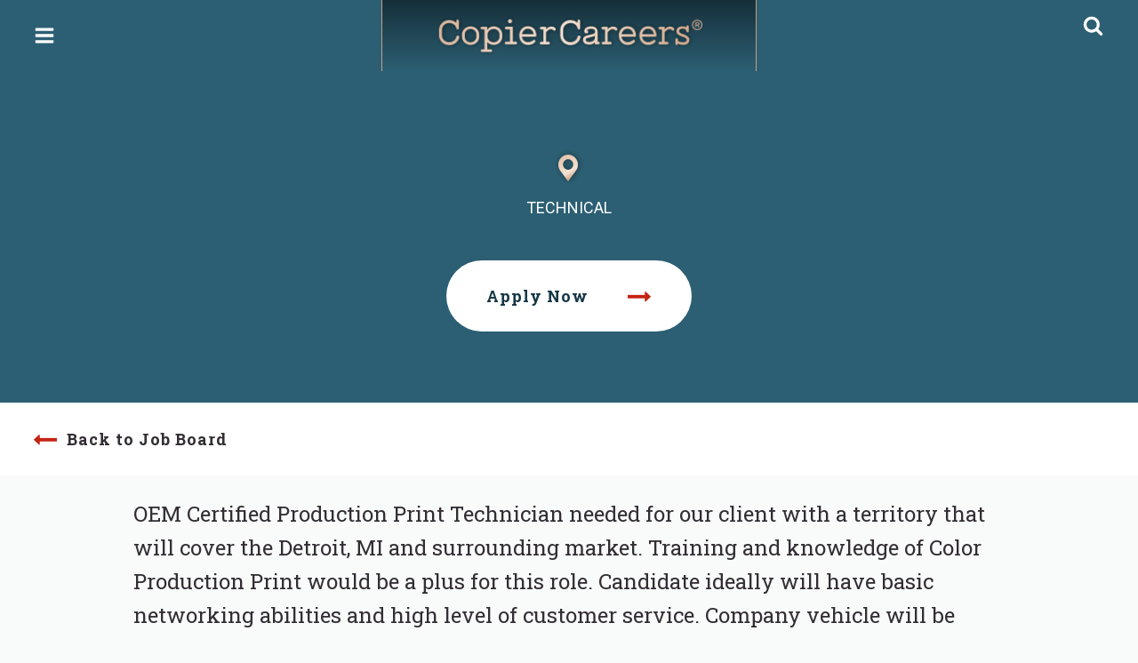

--- FILE ---
content_type: text/html; charset=UTF-8
request_url: https://copiercareers.com/job/9914-production-print-technician/
body_size: 24956
content:
<!doctype html>
<html lang="en-US" class="no-js" itemtype="https://schema.org/Blog" itemscope>
<head>
	<meta charset="UTF-8">
<script>
var gform;gform||(document.addEventListener("gform_main_scripts_loaded",function(){gform.scriptsLoaded=!0}),document.addEventListener("gform/theme/scripts_loaded",function(){gform.themeScriptsLoaded=!0}),window.addEventListener("DOMContentLoaded",function(){gform.domLoaded=!0}),gform={domLoaded:!1,scriptsLoaded:!1,themeScriptsLoaded:!1,isFormEditor:()=>"function"==typeof InitializeEditor,callIfLoaded:function(o){return!(!gform.domLoaded||!gform.scriptsLoaded||!gform.themeScriptsLoaded&&!gform.isFormEditor()||(gform.isFormEditor()&&console.warn("The use of gform.initializeOnLoaded() is deprecated in the form editor context and will be removed in Gravity Forms 3.1."),o(),0))},initializeOnLoaded:function(o){gform.callIfLoaded(o)||(document.addEventListener("gform_main_scripts_loaded",()=>{gform.scriptsLoaded=!0,gform.callIfLoaded(o)}),document.addEventListener("gform/theme/scripts_loaded",()=>{gform.themeScriptsLoaded=!0,gform.callIfLoaded(o)}),window.addEventListener("DOMContentLoaded",()=>{gform.domLoaded=!0,gform.callIfLoaded(o)}))},hooks:{action:{},filter:{}},addAction:function(o,r,e,t){gform.addHook("action",o,r,e,t)},addFilter:function(o,r,e,t){gform.addHook("filter",o,r,e,t)},doAction:function(o){gform.doHook("action",o,arguments)},applyFilters:function(o){return gform.doHook("filter",o,arguments)},removeAction:function(o,r){gform.removeHook("action",o,r)},removeFilter:function(o,r,e){gform.removeHook("filter",o,r,e)},addHook:function(o,r,e,t,n){null==gform.hooks[o][r]&&(gform.hooks[o][r]=[]);var d=gform.hooks[o][r];null==n&&(n=r+"_"+d.length),gform.hooks[o][r].push({tag:n,callable:e,priority:t=null==t?10:t})},doHook:function(r,o,e){var t;if(e=Array.prototype.slice.call(e,1),null!=gform.hooks[r][o]&&((o=gform.hooks[r][o]).sort(function(o,r){return o.priority-r.priority}),o.forEach(function(o){"function"!=typeof(t=o.callable)&&(t=window[t]),"action"==r?t.apply(null,e):e[0]=t.apply(null,e)})),"filter"==r)return e[0]},removeHook:function(o,r,t,n){var e;null!=gform.hooks[o][r]&&(e=(e=gform.hooks[o][r]).filter(function(o,r,e){return!!(null!=n&&n!=o.tag||null!=t&&t!=o.priority)}),gform.hooks[o][r]=e)}});
</script>

	<meta name="viewport" content="width=device-width, initial-scale=1, minimum-scale=1">
	<title>9914: Production Print Technician - Copier Careers</title>
<meta name='robots' content='noindex, follow' />
	<style>img:is([sizes="auto" i], [sizes^="auto," i]) { contain-intrinsic-size: 3000px 1500px }</style>
	<meta name="dc.title" content="9914: Production Print Technician - Copier Careers">
<meta name="dc.description" content="OEM Certified Production Print Technician needed for our client with a territory that will cover the Detroit, MI and surrounding market. Training and knowledge of Color Production Print would be a plus for this role. Candidate ideally will have basic networking abilities and high level of customer service. Company vehicle&hellip;">
<meta name="dc.relation" content="https://copiercareers.com/job/9914-production-print-technician/">
<meta name="dc.source" content="https://copiercareers.com/">
<meta name="dc.language" content="en_US">
<meta name="description" content="OEM Certified Production Print Technician needed for our client with a territory that will cover the Detroit, MI and surrounding market. Training and knowledge of Color Production Print would be a plus for this role. Candidate ideally will have basic networking abilities and high level of customer service. Company vehicle&hellip;">
<meta name="robots" content="index, follow, max-snippet:-1, max-image-preview:large, max-video-preview:-1">
<link rel="canonical" href="https://copiercareers.com/job/9914-production-print-technician/">
<meta property="og:url" content="https://copiercareers.com/job/9914-production-print-technician/">
<meta property="og:site_name" content="Copier Careers">
<meta property="og:locale" content="en_US">
<meta property="og:type" content="article">
<meta property="og:title" content="9914: Production Print Technician - Copier Careers">
<meta property="og:description" content="OEM Certified Production Print Technician needed for our client with a territory that will cover the Detroit, MI and surrounding market. Training and knowledge of Color Production Print would be a plus for this role. Candidate ideally will have basic networking abilities and high level of customer service. Company vehicle&hellip;">
<meta property="og:image" content="https://copiercareers.com/wp-content/uploads/2023/06/social-media-cc-logo.png">
<meta property="og:image:secure_url" content="https://copiercareers.com/wp-content/uploads/2023/06/social-media-cc-logo.png">
<meta property="og:image:width" content="400">
<meta property="og:image:height" content="400">
<meta property="og:image:alt" content="Copier Careers®">
<meta name="twitter:card" content="summary">
<meta name="twitter:title" content="9914: Production Print Technician - Copier Careers">
<meta name="twitter:description" content="OEM Certified Production Print Technician needed for our client with a territory that will cover the Detroit, MI and surrounding market. Training and knowledge of Color Production Print would be a plus for this role. Candidate ideally will have basic networking abilities and high level of customer service. Company vehicle&hellip;">
<meta name="twitter:image" content="https://copiercareers.com/wp-content/uploads/2023/06/social-media-cc-logo.png">
<link rel='dns-prefetch' href='//maps.googleapis.com' />
			<script>document.documentElement.classList.remove( 'no-js' );</script>
			<script>
window._wpemojiSettings = {"baseUrl":"https:\/\/s.w.org\/images\/core\/emoji\/16.0.1\/72x72\/","ext":".png","svgUrl":"https:\/\/s.w.org\/images\/core\/emoji\/16.0.1\/svg\/","svgExt":".svg","source":{"concatemoji":"https:\/\/copiercareers.com\/wp-includes\/js\/wp-emoji-release.min.js?ver=ae6103f6dc8893308454c781dd16d478"}};
/*! This file is auto-generated */
!function(s,n){var o,i,e;function c(e){try{var t={supportTests:e,timestamp:(new Date).valueOf()};sessionStorage.setItem(o,JSON.stringify(t))}catch(e){}}function p(e,t,n){e.clearRect(0,0,e.canvas.width,e.canvas.height),e.fillText(t,0,0);var t=new Uint32Array(e.getImageData(0,0,e.canvas.width,e.canvas.height).data),a=(e.clearRect(0,0,e.canvas.width,e.canvas.height),e.fillText(n,0,0),new Uint32Array(e.getImageData(0,0,e.canvas.width,e.canvas.height).data));return t.every(function(e,t){return e===a[t]})}function u(e,t){e.clearRect(0,0,e.canvas.width,e.canvas.height),e.fillText(t,0,0);for(var n=e.getImageData(16,16,1,1),a=0;a<n.data.length;a++)if(0!==n.data[a])return!1;return!0}function f(e,t,n,a){switch(t){case"flag":return n(e,"\ud83c\udff3\ufe0f\u200d\u26a7\ufe0f","\ud83c\udff3\ufe0f\u200b\u26a7\ufe0f")?!1:!n(e,"\ud83c\udde8\ud83c\uddf6","\ud83c\udde8\u200b\ud83c\uddf6")&&!n(e,"\ud83c\udff4\udb40\udc67\udb40\udc62\udb40\udc65\udb40\udc6e\udb40\udc67\udb40\udc7f","\ud83c\udff4\u200b\udb40\udc67\u200b\udb40\udc62\u200b\udb40\udc65\u200b\udb40\udc6e\u200b\udb40\udc67\u200b\udb40\udc7f");case"emoji":return!a(e,"\ud83e\udedf")}return!1}function g(e,t,n,a){var r="undefined"!=typeof WorkerGlobalScope&&self instanceof WorkerGlobalScope?new OffscreenCanvas(300,150):s.createElement("canvas"),o=r.getContext("2d",{willReadFrequently:!0}),i=(o.textBaseline="top",o.font="600 32px Arial",{});return e.forEach(function(e){i[e]=t(o,e,n,a)}),i}function t(e){var t=s.createElement("script");t.src=e,t.defer=!0,s.head.appendChild(t)}"undefined"!=typeof Promise&&(o="wpEmojiSettingsSupports",i=["flag","emoji"],n.supports={everything:!0,everythingExceptFlag:!0},e=new Promise(function(e){s.addEventListener("DOMContentLoaded",e,{once:!0})}),new Promise(function(t){var n=function(){try{var e=JSON.parse(sessionStorage.getItem(o));if("object"==typeof e&&"number"==typeof e.timestamp&&(new Date).valueOf()<e.timestamp+604800&&"object"==typeof e.supportTests)return e.supportTests}catch(e){}return null}();if(!n){if("undefined"!=typeof Worker&&"undefined"!=typeof OffscreenCanvas&&"undefined"!=typeof URL&&URL.createObjectURL&&"undefined"!=typeof Blob)try{var e="postMessage("+g.toString()+"("+[JSON.stringify(i),f.toString(),p.toString(),u.toString()].join(",")+"));",a=new Blob([e],{type:"text/javascript"}),r=new Worker(URL.createObjectURL(a),{name:"wpTestEmojiSupports"});return void(r.onmessage=function(e){c(n=e.data),r.terminate(),t(n)})}catch(e){}c(n=g(i,f,p,u))}t(n)}).then(function(e){for(var t in e)n.supports[t]=e[t],n.supports.everything=n.supports.everything&&n.supports[t],"flag"!==t&&(n.supports.everythingExceptFlag=n.supports.everythingExceptFlag&&n.supports[t]);n.supports.everythingExceptFlag=n.supports.everythingExceptFlag&&!n.supports.flag,n.DOMReady=!1,n.readyCallback=function(){n.DOMReady=!0}}).then(function(){return e}).then(function(){var e;n.supports.everything||(n.readyCallback(),(e=n.source||{}).concatemoji?t(e.concatemoji):e.wpemoji&&e.twemoji&&(t(e.twemoji),t(e.wpemoji)))}))}((window,document),window._wpemojiSettings);
</script>
<link rel='stylesheet' id='kadence-blocks-rowlayout-css' href='https://copiercareers.com/wp-content/plugins/kadence-blocks/dist/style-blocks-rowlayout.css?ver=3.6.0' media='all' />
<link rel='stylesheet' id='kadence-blocks-column-css' href='https://copiercareers.com/wp-content/plugins/kadence-blocks/dist/style-blocks-column.css?ver=3.6.0' media='all' />
<style id='kadence-blocks-advancedheading-inline-css'>
	.wp-block-kadence-advancedheading mark{background:transparent;border-style:solid;border-width:0}
	.wp-block-kadence-advancedheading mark.kt-highlight{color:#f76a0c;}
	.kb-adv-heading-icon{display: inline-flex;justify-content: center;align-items: center;}
	.is-layout-constrained > .kb-advanced-heading-link {display: block;}.wp-block-kadence-advancedheading.has-background{padding: 0;}	.single-content .kadence-advanced-heading-wrapper h1,
	.single-content .kadence-advanced-heading-wrapper h2,
	.single-content .kadence-advanced-heading-wrapper h3,
	.single-content .kadence-advanced-heading-wrapper h4,
	.single-content .kadence-advanced-heading-wrapper h5,
	.single-content .kadence-advanced-heading-wrapper h6 {margin: 1.5em 0 .5em;}
	.single-content .kadence-advanced-heading-wrapper+* { margin-top:0;}.kb-screen-reader-text{position:absolute;width:1px;height:1px;padding:0;margin:-1px;overflow:hidden;clip:rect(0,0,0,0);}
</style>
<link rel='stylesheet' id='kadence-blocks-spacer-css' href='https://copiercareers.com/wp-content/plugins/kadence-blocks/dist/style-blocks-spacer.css?ver=3.6.0' media='all' />
<link rel='stylesheet' id='kadence-blocks-icon-css' href='https://copiercareers.com/wp-content/plugins/kadence-blocks/dist/style-blocks-icon.css?ver=3.6.0' media='all' />
<link rel='stylesheet' id='kadence-blocks-image-css' href='https://copiercareers.com/wp-content/plugins/kadence-blocks/dist/style-blocks-image.css?ver=3.6.0' media='all' />
<link rel='stylesheet' id='kadence-blocks-advancedbtn-css' href='https://copiercareers.com/wp-content/plugins/kadence-blocks/dist/style-blocks-advancedbtn.css?ver=3.6.0' media='all' />
<style id='wp-emoji-styles-inline-css'>

	img.wp-smiley, img.emoji {
		display: inline !important;
		border: none !important;
		box-shadow: none !important;
		height: 1em !important;
		width: 1em !important;
		margin: 0 0.07em !important;
		vertical-align: -0.1em !important;
		background: none !important;
		padding: 0 !important;
	}
</style>
<link rel='stylesheet' id='wp-block-library-css' href='https://copiercareers.com/wp-includes/css/dist/block-library/style.min.css?ver=ae6103f6dc8893308454c781dd16d478' media='all' />
<style id='classic-theme-styles-inline-css'>
/*! This file is auto-generated */
.wp-block-button__link{color:#fff;background-color:#32373c;border-radius:9999px;box-shadow:none;text-decoration:none;padding:calc(.667em + 2px) calc(1.333em + 2px);font-size:1.125em}.wp-block-file__button{background:#32373c;color:#fff;text-decoration:none}
</style>
<style id='safe-svg-svg-icon-style-inline-css'>
.safe-svg-cover{text-align:center}.safe-svg-cover .safe-svg-inside{display:inline-block;max-width:100%}.safe-svg-cover svg{fill:currentColor;height:100%;max-height:100%;max-width:100%;width:100%}

</style>
<style id='wpseopress-local-business-style-inline-css'>
span.wp-block-wpseopress-local-business-field{margin-right:8px}

</style>
<style id='wpseopress-table-of-contents-style-inline-css'>
.wp-block-wpseopress-table-of-contents li.active>a{font-weight:bold}

</style>
<style id='global-styles-inline-css'>
:root{--wp--preset--aspect-ratio--square: 1;--wp--preset--aspect-ratio--4-3: 4/3;--wp--preset--aspect-ratio--3-4: 3/4;--wp--preset--aspect-ratio--3-2: 3/2;--wp--preset--aspect-ratio--2-3: 2/3;--wp--preset--aspect-ratio--16-9: 16/9;--wp--preset--aspect-ratio--9-16: 9/16;--wp--preset--color--black: #000000;--wp--preset--color--cyan-bluish-gray: #abb8c3;--wp--preset--color--white: #ffffff;--wp--preset--color--pale-pink: #f78da7;--wp--preset--color--vivid-red: #cf2e2e;--wp--preset--color--luminous-vivid-orange: #ff6900;--wp--preset--color--luminous-vivid-amber: #fcb900;--wp--preset--color--light-green-cyan: #7bdcb5;--wp--preset--color--vivid-green-cyan: #00d084;--wp--preset--color--pale-cyan-blue: #8ed1fc;--wp--preset--color--vivid-cyan-blue: #0693e3;--wp--preset--color--vivid-purple: #9b51e0;--wp--preset--color--theme-palette-1: var(--global-palette1);--wp--preset--color--theme-palette-2: var(--global-palette2);--wp--preset--color--theme-palette-3: var(--global-palette3);--wp--preset--color--theme-palette-4: var(--global-palette4);--wp--preset--color--theme-palette-5: var(--global-palette5);--wp--preset--color--theme-palette-6: var(--global-palette6);--wp--preset--color--theme-palette-7: var(--global-palette7);--wp--preset--color--theme-palette-8: var(--global-palette8);--wp--preset--color--theme-palette-9: var(--global-palette9);--wp--preset--gradient--vivid-cyan-blue-to-vivid-purple: linear-gradient(135deg,rgba(6,147,227,1) 0%,rgb(155,81,224) 100%);--wp--preset--gradient--light-green-cyan-to-vivid-green-cyan: linear-gradient(135deg,rgb(122,220,180) 0%,rgb(0,208,130) 100%);--wp--preset--gradient--luminous-vivid-amber-to-luminous-vivid-orange: linear-gradient(135deg,rgba(252,185,0,1) 0%,rgba(255,105,0,1) 100%);--wp--preset--gradient--luminous-vivid-orange-to-vivid-red: linear-gradient(135deg,rgba(255,105,0,1) 0%,rgb(207,46,46) 100%);--wp--preset--gradient--very-light-gray-to-cyan-bluish-gray: linear-gradient(135deg,rgb(238,238,238) 0%,rgb(169,184,195) 100%);--wp--preset--gradient--cool-to-warm-spectrum: linear-gradient(135deg,rgb(74,234,220) 0%,rgb(151,120,209) 20%,rgb(207,42,186) 40%,rgb(238,44,130) 60%,rgb(251,105,98) 80%,rgb(254,248,76) 100%);--wp--preset--gradient--blush-light-purple: linear-gradient(135deg,rgb(255,206,236) 0%,rgb(152,150,240) 100%);--wp--preset--gradient--blush-bordeaux: linear-gradient(135deg,rgb(254,205,165) 0%,rgb(254,45,45) 50%,rgb(107,0,62) 100%);--wp--preset--gradient--luminous-dusk: linear-gradient(135deg,rgb(255,203,112) 0%,rgb(199,81,192) 50%,rgb(65,88,208) 100%);--wp--preset--gradient--pale-ocean: linear-gradient(135deg,rgb(255,245,203) 0%,rgb(182,227,212) 50%,rgb(51,167,181) 100%);--wp--preset--gradient--electric-grass: linear-gradient(135deg,rgb(202,248,128) 0%,rgb(113,206,126) 100%);--wp--preset--gradient--midnight: linear-gradient(135deg,rgb(2,3,129) 0%,rgb(40,116,252) 100%);--wp--preset--font-size--small: var(--global-font-size-small);--wp--preset--font-size--medium: var(--global-font-size-medium);--wp--preset--font-size--large: var(--global-font-size-large);--wp--preset--font-size--x-large: 42px;--wp--preset--font-size--larger: var(--global-font-size-larger);--wp--preset--font-size--xxlarge: var(--global-font-size-xxlarge);--wp--preset--spacing--20: 0.44rem;--wp--preset--spacing--30: 0.67rem;--wp--preset--spacing--40: 1rem;--wp--preset--spacing--50: 1.5rem;--wp--preset--spacing--60: 2.25rem;--wp--preset--spacing--70: 3.38rem;--wp--preset--spacing--80: 5.06rem;--wp--preset--shadow--natural: 6px 6px 9px rgba(0, 0, 0, 0.2);--wp--preset--shadow--deep: 12px 12px 50px rgba(0, 0, 0, 0.4);--wp--preset--shadow--sharp: 6px 6px 0px rgba(0, 0, 0, 0.2);--wp--preset--shadow--outlined: 6px 6px 0px -3px rgba(255, 255, 255, 1), 6px 6px rgba(0, 0, 0, 1);--wp--preset--shadow--crisp: 6px 6px 0px rgba(0, 0, 0, 1);}:where(.is-layout-flex){gap: 0.5em;}:where(.is-layout-grid){gap: 0.5em;}body .is-layout-flex{display: flex;}.is-layout-flex{flex-wrap: wrap;align-items: center;}.is-layout-flex > :is(*, div){margin: 0;}body .is-layout-grid{display: grid;}.is-layout-grid > :is(*, div){margin: 0;}:where(.wp-block-columns.is-layout-flex){gap: 2em;}:where(.wp-block-columns.is-layout-grid){gap: 2em;}:where(.wp-block-post-template.is-layout-flex){gap: 1.25em;}:where(.wp-block-post-template.is-layout-grid){gap: 1.25em;}.has-black-color{color: var(--wp--preset--color--black) !important;}.has-cyan-bluish-gray-color{color: var(--wp--preset--color--cyan-bluish-gray) !important;}.has-white-color{color: var(--wp--preset--color--white) !important;}.has-pale-pink-color{color: var(--wp--preset--color--pale-pink) !important;}.has-vivid-red-color{color: var(--wp--preset--color--vivid-red) !important;}.has-luminous-vivid-orange-color{color: var(--wp--preset--color--luminous-vivid-orange) !important;}.has-luminous-vivid-amber-color{color: var(--wp--preset--color--luminous-vivid-amber) !important;}.has-light-green-cyan-color{color: var(--wp--preset--color--light-green-cyan) !important;}.has-vivid-green-cyan-color{color: var(--wp--preset--color--vivid-green-cyan) !important;}.has-pale-cyan-blue-color{color: var(--wp--preset--color--pale-cyan-blue) !important;}.has-vivid-cyan-blue-color{color: var(--wp--preset--color--vivid-cyan-blue) !important;}.has-vivid-purple-color{color: var(--wp--preset--color--vivid-purple) !important;}.has-black-background-color{background-color: var(--wp--preset--color--black) !important;}.has-cyan-bluish-gray-background-color{background-color: var(--wp--preset--color--cyan-bluish-gray) !important;}.has-white-background-color{background-color: var(--wp--preset--color--white) !important;}.has-pale-pink-background-color{background-color: var(--wp--preset--color--pale-pink) !important;}.has-vivid-red-background-color{background-color: var(--wp--preset--color--vivid-red) !important;}.has-luminous-vivid-orange-background-color{background-color: var(--wp--preset--color--luminous-vivid-orange) !important;}.has-luminous-vivid-amber-background-color{background-color: var(--wp--preset--color--luminous-vivid-amber) !important;}.has-light-green-cyan-background-color{background-color: var(--wp--preset--color--light-green-cyan) !important;}.has-vivid-green-cyan-background-color{background-color: var(--wp--preset--color--vivid-green-cyan) !important;}.has-pale-cyan-blue-background-color{background-color: var(--wp--preset--color--pale-cyan-blue) !important;}.has-vivid-cyan-blue-background-color{background-color: var(--wp--preset--color--vivid-cyan-blue) !important;}.has-vivid-purple-background-color{background-color: var(--wp--preset--color--vivid-purple) !important;}.has-black-border-color{border-color: var(--wp--preset--color--black) !important;}.has-cyan-bluish-gray-border-color{border-color: var(--wp--preset--color--cyan-bluish-gray) !important;}.has-white-border-color{border-color: var(--wp--preset--color--white) !important;}.has-pale-pink-border-color{border-color: var(--wp--preset--color--pale-pink) !important;}.has-vivid-red-border-color{border-color: var(--wp--preset--color--vivid-red) !important;}.has-luminous-vivid-orange-border-color{border-color: var(--wp--preset--color--luminous-vivid-orange) !important;}.has-luminous-vivid-amber-border-color{border-color: var(--wp--preset--color--luminous-vivid-amber) !important;}.has-light-green-cyan-border-color{border-color: var(--wp--preset--color--light-green-cyan) !important;}.has-vivid-green-cyan-border-color{border-color: var(--wp--preset--color--vivid-green-cyan) !important;}.has-pale-cyan-blue-border-color{border-color: var(--wp--preset--color--pale-cyan-blue) !important;}.has-vivid-cyan-blue-border-color{border-color: var(--wp--preset--color--vivid-cyan-blue) !important;}.has-vivid-purple-border-color{border-color: var(--wp--preset--color--vivid-purple) !important;}.has-vivid-cyan-blue-to-vivid-purple-gradient-background{background: var(--wp--preset--gradient--vivid-cyan-blue-to-vivid-purple) !important;}.has-light-green-cyan-to-vivid-green-cyan-gradient-background{background: var(--wp--preset--gradient--light-green-cyan-to-vivid-green-cyan) !important;}.has-luminous-vivid-amber-to-luminous-vivid-orange-gradient-background{background: var(--wp--preset--gradient--luminous-vivid-amber-to-luminous-vivid-orange) !important;}.has-luminous-vivid-orange-to-vivid-red-gradient-background{background: var(--wp--preset--gradient--luminous-vivid-orange-to-vivid-red) !important;}.has-very-light-gray-to-cyan-bluish-gray-gradient-background{background: var(--wp--preset--gradient--very-light-gray-to-cyan-bluish-gray) !important;}.has-cool-to-warm-spectrum-gradient-background{background: var(--wp--preset--gradient--cool-to-warm-spectrum) !important;}.has-blush-light-purple-gradient-background{background: var(--wp--preset--gradient--blush-light-purple) !important;}.has-blush-bordeaux-gradient-background{background: var(--wp--preset--gradient--blush-bordeaux) !important;}.has-luminous-dusk-gradient-background{background: var(--wp--preset--gradient--luminous-dusk) !important;}.has-pale-ocean-gradient-background{background: var(--wp--preset--gradient--pale-ocean) !important;}.has-electric-grass-gradient-background{background: var(--wp--preset--gradient--electric-grass) !important;}.has-midnight-gradient-background{background: var(--wp--preset--gradient--midnight) !important;}.has-small-font-size{font-size: var(--wp--preset--font-size--small) !important;}.has-medium-font-size{font-size: var(--wp--preset--font-size--medium) !important;}.has-large-font-size{font-size: var(--wp--preset--font-size--large) !important;}.has-x-large-font-size{font-size: var(--wp--preset--font-size--x-large) !important;}
:where(.wp-block-post-template.is-layout-flex){gap: 1.25em;}:where(.wp-block-post-template.is-layout-grid){gap: 1.25em;}
:where(.wp-block-columns.is-layout-flex){gap: 2em;}:where(.wp-block-columns.is-layout-grid){gap: 2em;}
:root :where(.wp-block-pullquote){font-size: 1.5em;line-height: 1.6;}
</style>
<link rel='stylesheet' id='select2-css' href='https://copiercareers.com/wp-content/plugins/wp-job-manager/assets/lib/select2/select2.min.css?ver=4.0.10' media='all' />
<link rel='stylesheet' id='wp-job-manager-frontend-css' href='https://copiercareers.com/wp-content/plugins/wp-job-manager/assets/dist/css/frontend.css?ver=dfd3b8d2ce68f47df57d' media='all' />
<link rel='stylesheet' id='wp-polls-css' href='https://copiercareers.com/wp-content/plugins/wp-polls/polls-css.css?ver=2.77.3' media='all' />
<style id='wp-polls-inline-css'>
.wp-polls .pollbar {
	margin: 1px;
	font-size: 8px;
	line-height: 10px;
	height: 10px;
	background-image: url('https://copiercareers.com/wp-content/plugins/wp-polls/images/default_gradient/pollbg.gif');
	border: 1px solid #c8c8c8;
}

</style>
<link rel='stylesheet' id='search-filter-plugin-styles-css' href='https://copiercareers.com/wp-content/plugins/search-filter-pro/public/assets/css/search-filter.min.css?ver=2.5.21' media='all' />
<link rel='stylesheet' id='child-theme-css' href='https://copiercareers.com/wp-content/themes/kadence-child/style.css' media='all' />
<link rel='stylesheet' id='kadence-global-css' href='https://copiercareers.com/wp-content/themes/kadence/assets/css/global.min.css?ver=1.2.22' media='all' />
<style id='kadence-global-inline-css'>
/* Kadence Base CSS */
:root{--global-palette1:#2f788e;--global-palette2:#af7043;--global-palette3:#322e34;--global-palette4:#4f5764;--global-palette5:#6f6b6f;--global-palette6:#c52313;--global-palette7:#2c4956;--global-palette8:#f9fafa;--global-palette9:#ffffff;--global-palette9rgb:255, 255, 255;--global-palette-highlight:var(--global-palette1);--global-palette-highlight-alt:var(--global-palette2);--global-palette-highlight-alt2:var(--global-palette9);--global-palette-btn-bg:var(--global-palette1);--global-palette-btn-bg-hover:var(--global-palette2);--global-palette-btn:var(--global-palette9);--global-palette-btn-hover:var(--global-palette9);--global-body-font-family:Roboto, sans-serif;--global-heading-font-family:'Roboto Slab', serif;--global-primary-nav-font-family:'Roboto Slab', serif;--global-fallback-font:sans-serif;--global-display-fallback-font:sans-serif;--global-content-width:1350px;--global-content-wide-width:calc(1350px + 230px);--global-content-narrow-width:842px;--global-content-edge-padding:20px;--global-content-boxed-padding:0rem;--global-calc-content-width:calc(1350px - var(--global-content-edge-padding) - var(--global-content-edge-padding) );--wp--style--global--content-size:var(--global-calc-content-width);}.wp-site-blocks{--global-vw:calc( 100vw - ( 0.5 * var(--scrollbar-offset)));}body{background:var(--global-palette8);}body, input, select, optgroup, textarea{font-style:normal;font-weight:normal;font-size:18px;line-height:1.6;font-family:var(--global-body-font-family);color:var(--global-palette4);}.content-bg, body.content-style-unboxed .site{background:var(--global-palette8);}h1,h2,h3,h4,h5,h6{font-family:var(--global-heading-font-family);}h1{font-style:normal;font-weight:normal;font-size:48px;line-height:1.25;font-family:'Roboto Slab', serif;color:#255e6f;}h2{font-style:normal;font-weight:normal;font-size:32px;line-height:2;font-family:'Roboto Slab', serif;color:#163746;}h3{font-style:normal;font-weight:700;font-size:24px;line-height:1.5;font-family:'Roboto Slab', serif;color:var(--global-palette3);}h4{font-style:normal;font-weight:700;font-size:22px;line-height:1.5;font-family:'Roboto Slab', serif;color:var(--global-palette4);}h5{font-style:normal;font-weight:700;font-size:20px;line-height:1.5;font-family:'Roboto Slab', serif;color:var(--global-palette4);}h6{font-style:normal;font-weight:700;font-size:18px;line-height:1.5;font-family:'Roboto Slab', serif;color:var(--global-palette5);}.entry-hero h1{font-style:normal;font-weight:normal;font-family:'Roboto Slab', serif;}@media all and (max-width: 1024px){h1{font-size:38px;}h2{font-size:28px;}}@media all and (max-width: 767px){h1{font-size:28px;}h2{font-size:24px;}}.entry-hero .kadence-breadcrumbs{max-width:1350px;}.site-container, .site-header-row-layout-contained, .site-footer-row-layout-contained, .entry-hero-layout-contained, .comments-area, .alignfull > .wp-block-cover__inner-container, .alignwide > .wp-block-cover__inner-container{max-width:var(--global-content-width);}.content-width-narrow .content-container.site-container, .content-width-narrow .hero-container.site-container{max-width:var(--global-content-narrow-width);}@media all and (min-width: 1580px){.wp-site-blocks .content-container  .alignwide{margin-left:-115px;margin-right:-115px;width:unset;max-width:unset;}}@media all and (min-width: 1102px){.content-width-narrow .wp-site-blocks .content-container .alignwide{margin-left:-130px;margin-right:-130px;width:unset;max-width:unset;}}.content-style-boxed .wp-site-blocks .entry-content .alignwide{margin-left:calc( -1 * var( --global-content-boxed-padding ) );margin-right:calc( -1 * var( --global-content-boxed-padding ) );}.content-area{margin-top:0rem;margin-bottom:0rem;}@media all and (max-width: 1024px){.content-area{margin-top:0rem;margin-bottom:0rem;}}@media all and (max-width: 767px){.content-area{margin-top:0rem;margin-bottom:0rem;}}@media all and (max-width: 1024px){:root{--global-content-edge-padding:30px;--global-content-boxed-padding:0rem;}}@media all and (max-width: 767px){:root{--global-content-edge-padding:25px;--global-content-boxed-padding:0rem;}}.entry-content-wrap{padding:0rem;}@media all and (max-width: 1024px){.entry-content-wrap{padding:0rem;}}@media all and (max-width: 767px){.entry-content-wrap{padding:0rem;}}.entry.single-entry{box-shadow:0px 15px 15px -10px rgba(0,0,0,0.05);}.entry.loop-entry{box-shadow:0px 15px 15px -10px rgba(0,0,0,0.05);}.loop-entry .entry-content-wrap{padding:2rem;}@media all and (max-width: 1024px){.loop-entry .entry-content-wrap{padding:2rem;}}@media all and (max-width: 767px){.loop-entry .entry-content-wrap{padding:1.5rem;}}button, .button, .wp-block-button__link, input[type="button"], input[type="reset"], input[type="submit"], .fl-button, .elementor-button-wrapper .elementor-button, .wc-block-components-checkout-place-order-button, .wc-block-cart__submit{font-style:normal;font-weight:700;font-size:18px;letter-spacing:1px;font-family:'Roboto Slab', serif;border-radius:50px;padding:26px 45px 26px 45px;box-shadow:0px 0px 0px 0px rgba(0,0,0,0);}.wp-block-button.is-style-outline .wp-block-button__link{padding:26px 45px 26px 45px;}button:hover, button:focus, button:active, .button:hover, .button:focus, .button:active, .wp-block-button__link:hover, .wp-block-button__link:focus, .wp-block-button__link:active, input[type="button"]:hover, input[type="button"]:focus, input[type="button"]:active, input[type="reset"]:hover, input[type="reset"]:focus, input[type="reset"]:active, input[type="submit"]:hover, input[type="submit"]:focus, input[type="submit"]:active, .elementor-button-wrapper .elementor-button:hover, .elementor-button-wrapper .elementor-button:focus, .elementor-button-wrapper .elementor-button:active, .wc-block-cart__submit:hover{box-shadow:0px 0px 0px 0px rgba(0,0,0,0.1);}.kb-button.kb-btn-global-outline.kb-btn-global-inherit{padding-top:calc(26px - 2px);padding-right:calc(45px - 2px);padding-bottom:calc(26px - 2px);padding-left:calc(45px - 2px);}@media all and (max-width: 1024px){button, .button, .wp-block-button__link, input[type="button"], input[type="reset"], input[type="submit"], .fl-button, .elementor-button-wrapper .elementor-button, .wc-block-components-checkout-place-order-button, .wc-block-cart__submit{font-size:16px;}}@media all and (max-width: 767px){button, .button, .wp-block-button__link, input[type="button"], input[type="reset"], input[type="submit"], .fl-button, .elementor-button-wrapper .elementor-button, .wc-block-components-checkout-place-order-button, .wc-block-cart__submit{padding:26px 20px 26px 20px;font-size:14px;}.wp-block-button.is-style-outline .wp-block-button__link{padding:26px 20px 26px 20px;}.kb-button.kb-btn-global-outline.kb-btn-global-inherit{padding-top:calc(26px - 2px);padding-right:calc(20px - 2px);padding-bottom:calc(26px - 2px);padding-left:calc(20px - 2px);}}@media all and (min-width: 1025px){.transparent-header .entry-hero .entry-hero-container-inner{padding-top:80px;}}@media all and (max-width: 1024px){.mobile-transparent-header .entry-hero .entry-hero-container-inner{padding-top:80px;}}@media all and (max-width: 767px){.mobile-transparent-header .entry-hero .entry-hero-container-inner{padding-top:80px;}}.entry-author-style-center{padding-top:var(--global-md-spacing);border-top:1px solid var(--global-gray-500);}.entry-author-style-center .entry-author-avatar, .entry-meta .author-avatar{display:none;}.entry-author-style-normal .entry-author-profile{padding-left:0px;}#comments .comment-meta{margin-left:0px;}
/* Kadence Header CSS */
.wp-site-blocks #mobile-header{display:block;}.wp-site-blocks #main-header{display:none;}@media all and (min-width: 1321px){.wp-site-blocks #mobile-header{display:none;}.wp-site-blocks #main-header{display:block;}}@media all and (max-width: 1320px){.mobile-transparent-header #masthead{position:absolute;left:0px;right:0px;z-index:100;}.kadence-scrollbar-fixer.mobile-transparent-header #masthead{right:var(--scrollbar-offset,0);}.mobile-transparent-header #masthead, .mobile-transparent-header .site-top-header-wrap .site-header-row-container-inner, .mobile-transparent-header .site-main-header-wrap .site-header-row-container-inner, .mobile-transparent-header .site-bottom-header-wrap .site-header-row-container-inner{background:transparent;}.site-header-row-tablet-layout-fullwidth, .site-header-row-tablet-layout-standard{padding:0px;}}@media all and (min-width: 1321px){.transparent-header #masthead{position:absolute;left:0px;right:0px;z-index:100;}.transparent-header.kadence-scrollbar-fixer #masthead{right:var(--scrollbar-offset,0);}.transparent-header #masthead, .transparent-header .site-top-header-wrap .site-header-row-container-inner, .transparent-header .site-main-header-wrap .site-header-row-container-inner, .transparent-header .site-bottom-header-wrap .site-header-row-container-inner{background:transparent;}}.site-branding a.brand img{max-width:300px;}.site-branding a.brand img.svg-logo-image{width:300px;}@media all and (max-width: 767px){.site-branding a.brand img{max-width:175px;}.site-branding a.brand img.svg-logo-image{width:175px;}}.site-branding{padding:0px 100px 0px 100px;}@media all and (max-width: 1320px){.site-branding{padding:0px 60px 0px 60px;}}@media all and (max-width: 767px){.site-branding{padding:0px 20px 0px 20px;}}#masthead, #masthead .kadence-sticky-header.item-is-fixed:not(.item-at-start):not(.site-header-row-container):not(.site-main-header-wrap), #masthead .kadence-sticky-header.item-is-fixed:not(.item-at-start) > .site-header-row-container-inner{background:var(--global-palette1);}.site-main-header-wrap .site-header-row-container-inner{background:#31687c;}.site-main-header-inner-wrap{min-height:80px;}@media all and (max-width: 1320px){.site-main-header-wrap .site-header-row-container-inner>.site-container{padding:0px 30px 0px 30px;}}@media all and (max-width: 767px){.site-main-header-wrap .site-header-row-container-inner>.site-container{padding:0px 15px 0px 15px;}}.header-navigation[class*="header-navigation-style-underline"] .header-menu-container.primary-menu-container>ul>li>a:after{width:calc( 100% - 1.2em);}.main-navigation .primary-menu-container > ul > li.menu-item > a{padding-left:calc(1.2em / 2);padding-right:calc(1.2em / 2);padding-top:0.6em;padding-bottom:0.6em;color:var(--global-palette9);}.main-navigation .primary-menu-container > ul > li.menu-item .dropdown-nav-special-toggle{right:calc(1.2em / 2);}.main-navigation .primary-menu-container > ul li.menu-item > a{font-style:normal;font-weight:normal;font-size:18px;letter-spacing:1px;font-family:var(--global-primary-nav-font-family);}.main-navigation .primary-menu-container > ul > li.menu-item > a:hover{color:var(--global-palette9);}.main-navigation .primary-menu-container > ul > li.menu-item.current-menu-item > a{color:var(--global-palette9);}.header-navigation[class*="header-navigation-style-underline"] .header-menu-container.secondary-menu-container>ul>li>a:after{width:calc( 100% - 1.7em);}.secondary-navigation .secondary-menu-container > ul > li.menu-item > a{padding-left:calc(1.7em / 2);padding-right:calc(1.7em / 2);padding-top:0.6em;padding-bottom:0.6em;color:var(--global-palette9);}.secondary-navigation .primary-menu-container > ul > li.menu-item .dropdown-nav-special-toggle{right:calc(1.7em / 2);}.secondary-navigation .secondary-menu-container > ul li.menu-item > a{font-style:normal;font-weight:normal;font-size:18px;letter-spacing:1px;font-family:'Roboto Slab', serif;}.secondary-navigation .secondary-menu-container > ul > li.menu-item > a:hover{color:var(--global-palette9);}.secondary-navigation .secondary-menu-container > ul > li.menu-item.current-menu-item > a{color:var(--global-palette9);}.header-navigation .header-menu-container ul ul.sub-menu, .header-navigation .header-menu-container ul ul.submenu{background:#e8e5e2;box-shadow:0px 2px 13px 0px rgba(0,0,0,0.1);}.header-navigation .header-menu-container ul ul li.menu-item, .header-menu-container ul.menu > li.kadence-menu-mega-enabled > ul > li.menu-item > a{border-bottom:2px solid #d3baa8;}.header-navigation .header-menu-container ul ul li.menu-item > a{width:275px;padding-top:1.5em;padding-bottom:1.5em;color:#000000;font-style:normal;font-weight:normal;font-size:18px;font-family:'Roboto Slab', serif;}.header-navigation .header-menu-container ul ul li.menu-item > a:hover{color:var(--global-palette9);background:#2f788e;}.header-navigation .header-menu-container ul ul li.menu-item.current-menu-item > a{color:var(--global-palette9);background:#2f788e;}.mobile-toggle-open-container .menu-toggle-open, .mobile-toggle-open-container .menu-toggle-open:focus{background:rgba(0,0,0,0);color:var(--global-palette9);padding:0.4em 0.6em 0.4em 0.6em;font-size:14px;}.mobile-toggle-open-container .menu-toggle-open.menu-toggle-style-bordered{border:1px solid currentColor;}.mobile-toggle-open-container .menu-toggle-open .menu-toggle-icon{font-size:24px;}.mobile-toggle-open-container .menu-toggle-open:hover, .mobile-toggle-open-container .menu-toggle-open:focus-visible{color:var(--global-palette-highlight);}.mobile-navigation ul li{font-size:14px;}.mobile-navigation ul li a{padding-top:1em;padding-bottom:1em;}.mobile-navigation ul li > a, .mobile-navigation ul li.menu-item-has-children > .drawer-nav-drop-wrap{background:#2f788e;color:#ffffff;}.mobile-navigation ul li > a:hover, .mobile-navigation ul li.menu-item-has-children > .drawer-nav-drop-wrap:hover{background:#ffffff;color:#000000;}.mobile-navigation ul li.current-menu-item > a, .mobile-navigation ul li.current-menu-item.menu-item-has-children > .drawer-nav-drop-wrap{background:#ffffff;color:var(--global-palette-highlight);}.mobile-navigation ul li.menu-item-has-children .drawer-nav-drop-wrap, .mobile-navigation ul li:not(.menu-item-has-children) a{border-bottom:1px solid rgba(255,255,255,0.1);}.mobile-navigation:not(.drawer-navigation-parent-toggle-true) ul li.menu-item-has-children .drawer-nav-drop-wrap button{border-left:1px solid rgba(255,255,255,0.1);}#mobile-drawer .drawer-inner, #mobile-drawer.popup-drawer-layout-fullwidth.popup-drawer-animation-slice .pop-portion-bg, #mobile-drawer.popup-drawer-layout-fullwidth.popup-drawer-animation-slice.pop-animated.show-drawer .drawer-inner{background:#2f788e;}#mobile-drawer .drawer-header .drawer-toggle{padding:0.6em 0.15em 0.6em 0.15em;font-size:24px;}.search-toggle-open-container .search-toggle-open{color:var(--global-palette9);margin:0px 0px 0px 0px;}.search-toggle-open-container .search-toggle-open.search-toggle-style-bordered{border:1px solid currentColor;}.search-toggle-open-container .search-toggle-open .search-toggle-icon{font-size:23px;}@media all and (max-width: 767px){.search-toggle-open-container .search-toggle-open .search-toggle-icon{font-size:24px;}}.search-toggle-open-container .search-toggle-open:hover, .search-toggle-open-container .search-toggle-open:focus{color:var(--global-palette9);}#search-drawer .drawer-inner .drawer-content form input.search-field, #search-drawer .drawer-inner .drawer-content form .kadence-search-icon-wrap, #search-drawer .drawer-header{color:var(--global-palette9);}#search-drawer .drawer-inner .drawer-content form input.search-field:focus, #search-drawer .drawer-inner .drawer-content form input.search-submit:hover ~ .kadence-search-icon-wrap, #search-drawer .drawer-inner .drawer-content form button[type="submit"]:hover ~ .kadence-search-icon-wrap{color:var(--global-palette9);}#search-drawer .drawer-inner{background:var(--global-palette7);}
/* Kadence Footer CSS */
.site-bottom-footer-inner-wrap{padding-top:30px;padding-bottom:30px;grid-column-gap:30px;}.site-bottom-footer-inner-wrap .widget{margin-bottom:30px;}.site-bottom-footer-inner-wrap .site-footer-section:not(:last-child):after{right:calc(-30px / 2);}
</style>
<link rel='stylesheet' id='kadence-header-css' href='https://copiercareers.com/wp-content/themes/kadence/assets/css/header.min.css?ver=1.2.22' media='all' />
<link rel='stylesheet' id='kadence-content-css' href='https://copiercareers.com/wp-content/themes/kadence/assets/css/content.min.css?ver=1.2.22' media='all' />
<link rel='stylesheet' id='kadence-footer-css' href='https://copiercareers.com/wp-content/themes/kadence/assets/css/footer.min.css?ver=1.2.22' media='all' />
<link rel='stylesheet' id='wp-pagenavi-css' href='https://copiercareers.com/wp-content/plugins/wp-pagenavi/pagenavi-css.css?ver=2.70' media='all' />
<style id='kadence-blocks-global-variables-inline-css'>
:root {--global-kb-font-size-sm:clamp(0.8rem, 0.73rem + 0.217vw, 0.9rem);--global-kb-font-size-md:clamp(1.1rem, 0.995rem + 0.326vw, 1.25rem);--global-kb-font-size-lg:clamp(1.75rem, 1.576rem + 0.543vw, 2rem);--global-kb-font-size-xl:clamp(2.25rem, 1.728rem + 1.63vw, 3rem);--global-kb-font-size-xxl:clamp(2.5rem, 1.456rem + 3.26vw, 4rem);--global-kb-font-size-xxxl:clamp(2.75rem, 0.489rem + 7.065vw, 6rem);}
</style>
<style id='kadence_blocks_css-inline-css'>
.kb-row-layout-id5469_32ebee-04 > .kt-row-column-wrap{max-width:var( --global-content-width, 1350px );padding-left:var(--global-content-edge-padding);padding-right:var(--global-content-edge-padding);padding-top:75px;padding-bottom:25px;grid-template-columns:minmax(0, 1fr);}@media all and (max-width: 767px){.kb-row-layout-id5469_32ebee-04 > .kt-row-column-wrap{padding-right:0px;padding-left:0px;grid-template-columns:minmax(0, 1fr);}}.kadence-column5469_a13236-3f > .kt-inside-inner-col{column-gap:var(--global-kb-gap-sm, 1rem);}.kadence-column5469_a13236-3f > .kt-inside-inner-col{flex-direction:column;}.kadence-column5469_a13236-3f > .kt-inside-inner-col > .aligncenter{width:100%;}@media all and (max-width: 1024px){.kadence-column5469_a13236-3f > .kt-inside-inner-col{flex-direction:column;justify-content:center;}}@media all and (max-width: 767px){.kadence-column5469_a13236-3f > .kt-inside-inner-col{flex-direction:column;justify-content:center;}}.kb-row-layout-wrap.wp-block-kadence-rowlayout.kb-row-layout-id5469_a1b6c9-8d{margin-bottom:75px;}.kb-row-layout-id5469_a1b6c9-8d > .kt-row-column-wrap{max-width:1140px;margin-left:auto;margin-right:auto;padding-top:5px;padding-right:40px;padding-bottom:0px;padding-left:40px;grid-template-columns:minmax(0, 1fr);}.kb-row-layout-id5469_a1b6c9-8d{border-top-left-radius:25px;border-top-right-radius:25px;border-bottom-right-radius:25px;border-bottom-left-radius:25px;overflow:clip;isolation:isolate;}.kb-row-layout-id5469_a1b6c9-8d > .kt-row-layout-overlay{border-top-left-radius:25px;border-top-right-radius:25px;border-bottom-right-radius:25px;border-bottom-left-radius:25px;}.kb-row-layout-id5469_a1b6c9-8d{background-color:#2c4956;}@media all and (max-width: 1024px){.kb-row-layout-wrap.wp-block-kadence-rowlayout.kb-row-layout-id5469_a1b6c9-8d{margin-bottom:50px;}}@media all and (max-width: 1024px){.kb-row-layout-id5469_a1b6c9-8d > .kt-row-column-wrap{padding-right:30px;padding-left:30px;}}@media all and (max-width: 767px){.kb-row-layout-id5469_a1b6c9-8d > .kt-row-column-wrap{padding-right:20px;padding-bottom:0px;padding-left:20px;grid-template-columns:minmax(0, 1fr);}.kb-row-layout-id5469_a1b6c9-8d{border-top-left-radius:0px;border-top-right-radius:0px;border-bottom-right-radius:0px;border-bottom-left-radius:0px;}.kb-row-layout-id5469_a1b6c9-8d > .kt-row-layout-overlay{border-top-left-radius:0px;border-top-right-radius:0px;border-bottom-right-radius:0px;border-bottom-left-radius:0px;}}.kadence-column5469_455167-97 > .kt-inside-inner-col{column-gap:var(--global-kb-gap-sm, 1rem);}.kadence-column5469_455167-97 > .kt-inside-inner-col{flex-direction:column;}.kadence-column5469_455167-97 > .kt-inside-inner-col > .aligncenter{width:100%;}@media all and (max-width: 1024px){.kadence-column5469_455167-97 > .kt-inside-inner-col{flex-direction:column;justify-content:center;}}@media all and (max-width: 767px){.kadence-column5469_455167-97 > .kt-inside-inner-col{flex-direction:column;justify-content:center;}}.wp-block-kadence-advancedheading.kt-adv-heading5469_f0644b-78, .wp-block-kadence-advancedheading.kt-adv-heading5469_f0644b-78[data-kb-block="kb-adv-heading5469_f0644b-78"]{text-align:center;}.wp-block-kadence-advancedheading.kt-adv-heading5469_f0644b-78 mark.kt-highlight, .wp-block-kadence-advancedheading.kt-adv-heading5469_f0644b-78[data-kb-block="kb-adv-heading5469_f0644b-78"] mark.kt-highlight{-webkit-box-decoration-break:clone;box-decoration-break:clone;}.wp-block-kadence-advancedheading.kt-adv-heading5469_f0644b-78 img.kb-inline-image, .wp-block-kadence-advancedheading.kt-adv-heading5469_f0644b-78[data-kb-block="kb-adv-heading5469_f0644b-78"] img.kb-inline-image{width:150px;display:inline-block;}.wp-block-kadence-spacer.kt-block-spacer-5469_40eeb0-99 .kt-block-spacer{height:1px;}.wp-block-kadence-spacer.kt-block-spacer-5469_40eeb0-99 .kt-divider{border-top-color:#aab2b6;width:100%;}.kb-row-layout-id5469_64468c-61 > .kt-row-column-wrap{column-gap:var(--global-kb-gap-sm, 1rem);padding-top:40px;padding-bottom:0px;grid-template-columns:minmax(0, calc(35% - ((var(--global-kb-gap-sm, 1rem) * 1 )/2)))minmax(0, calc(65% - ((var(--global-kb-gap-sm, 1rem) * 1 )/2)));}@media all and (max-width: 1024px){.kb-row-layout-id5469_64468c-61 > .kt-row-column-wrap{padding-top:30px;grid-template-columns:minmax(0, 1fr);}}@media all and (max-width: 767px){.kb-row-layout-id5469_64468c-61 > .kt-row-column-wrap{padding-top:10px;padding-right:30px;padding-left:30px;grid-template-columns:minmax(0, 1fr);}}.kadence-column5469_8bd358-60 > .kt-inside-inner-col{column-gap:var(--global-kb-gap-sm, 1rem);}.kadence-column5469_8bd358-60 > .kt-inside-inner-col{flex-direction:column;}.kadence-column5469_8bd358-60 > .kt-inside-inner-col > .aligncenter{width:100%;}@media all and (max-width: 1024px){.kadence-column5469_8bd358-60 > .kt-inside-inner-col{flex-direction:column;justify-content:center;}}@media all and (max-width: 767px){.kadence-column5469_8bd358-60 > .kt-inside-inner-col{flex-direction:column;justify-content:center;}}.wp-block-kadence-advancedheading.kt-adv-heading5469_ef6870-52, .wp-block-kadence-advancedheading.kt-adv-heading5469_ef6870-52[data-kb-block="kb-adv-heading5469_ef6870-52"]{font-size:42px;line-height:1.2em;font-weight:700;font-family:'Roboto Slab';color:#163746;}.wp-block-kadence-advancedheading.kt-adv-heading5469_ef6870-52 mark.kt-highlight, .wp-block-kadence-advancedheading.kt-adv-heading5469_ef6870-52[data-kb-block="kb-adv-heading5469_ef6870-52"] mark.kt-highlight{-webkit-box-decoration-break:clone;box-decoration-break:clone;}.wp-block-kadence-advancedheading.kt-adv-heading5469_ef6870-52 img.kb-inline-image, .wp-block-kadence-advancedheading.kt-adv-heading5469_ef6870-52[data-kb-block="kb-adv-heading5469_ef6870-52"] img.kb-inline-image{width:150px;display:inline-block;}@media all and (max-width: 1024px){.wp-block-kadence-advancedheading.kt-adv-heading5469_ef6870-52, .wp-block-kadence-advancedheading.kt-adv-heading5469_ef6870-52[data-kb-block="kb-adv-heading5469_ef6870-52"]{font-size:32px;}}@media all and (max-width: 767px){.wp-block-kadence-advancedheading.kt-adv-heading5469_ef6870-52, .wp-block-kadence-advancedheading.kt-adv-heading5469_ef6870-52[data-kb-block="kb-adv-heading5469_ef6870-52"]{font-size:30px;}}.kadence-column5469_bc9f4f-2b > .kt-inside-inner-col{column-gap:var(--global-kb-gap-sm, 1rem);}.kadence-column5469_bc9f4f-2b > .kt-inside-inner-col{flex-direction:column;}.kadence-column5469_bc9f4f-2b > .kt-inside-inner-col > .aligncenter{width:100%;}@media all and (max-width: 1024px){.kadence-column5469_bc9f4f-2b > .kt-inside-inner-col{flex-direction:column;justify-content:center;}}@media all and (max-width: 767px){.kadence-column5469_bc9f4f-2b > .kt-inside-inner-col{flex-direction:column;justify-content:center;}}.kb-row-layout-id5469_20c7da-64 > .kt-row-column-wrap{row-gap:20px;max-width:700px;margin-left:auto;margin-right:auto;padding-top:0px;padding-bottom:0px;}.kb-row-layout-id5469_20c7da-64 > .kt-row-column-wrap > div:not(.added-for-specificity){grid-column:initial;}.kb-row-layout-id5469_20c7da-64 > .kt-row-column-wrap{grid-template-columns:repeat(3, minmax(0, 1fr));}@media all and (max-width: 767px){.kb-row-layout-wrap.wp-block-kadence-rowlayout.kb-row-layout-id5469_20c7da-64{margin-bottom:75px;}.kb-row-layout-id5469_20c7da-64 > .kt-row-column-wrap > *:nth-child(3n+1 of *:not(style)){grid-column:1 / -1;}.kb-row-layout-id5469_20c7da-64 > .kt-row-column-wrap{grid-template-columns:repeat(2, minmax(0, 1fr));}}.kadence-column5469_972c08-e9 > .kt-inside-inner-col{column-gap:var(--global-kb-gap-sm, 1rem);}.kadence-column5469_972c08-e9 > .kt-inside-inner-col{flex-direction:column;}.kadence-column5469_972c08-e9 > .kt-inside-inner-col > .aligncenter{width:100%;}@media all and (max-width: 1024px){.kadence-column5469_972c08-e9 > .kt-inside-inner-col{flex-direction:column;justify-content:center;}}@media all and (max-width: 767px){.kadence-column5469_972c08-e9 > .kt-inside-inner-col{flex-direction:column;justify-content:center;}}.wp-block-kadence-advancedheading.kt-adv-heading5469_85dae0-4c, .wp-block-kadence-advancedheading.kt-adv-heading5469_85dae0-4c[data-kb-block="kb-adv-heading5469_85dae0-4c"]{text-align:left;line-height:2em;}.wp-block-kadence-advancedheading.kt-adv-heading5469_85dae0-4c mark.kt-highlight, .wp-block-kadence-advancedheading.kt-adv-heading5469_85dae0-4c[data-kb-block="kb-adv-heading5469_85dae0-4c"] mark.kt-highlight{-webkit-box-decoration-break:clone;box-decoration-break:clone;}.wp-block-kadence-advancedheading.kt-adv-heading5469_85dae0-4c img.kb-inline-image, .wp-block-kadence-advancedheading.kt-adv-heading5469_85dae0-4c[data-kb-block="kb-adv-heading5469_85dae0-4c"] img.kb-inline-image{width:150px;display:inline-block;}.wp-block-kadence-advancedheading.kt-adv-heading5469_85dae0-4c[data-kb-block="kb-adv-heading5469_85dae0-4c"] a, a.kb-advanced-heading-link.kt-adv-heading-link5469_85dae0-4c{text-decoration:none;}.wp-block-kadence-advancedheading.kt-adv-heading5469_85dae0-4c[data-kb-block="kb-adv-heading5469_85dae0-4c"] a:hover, a.kb-advanced-heading-link.kt-adv-heading-link5469_85dae0-4c:hover{text-decoration:underline;}.wp-block-kadence-advancedheading.kt-adv-heading5469_755656-cd, .wp-block-kadence-advancedheading.kt-adv-heading5469_755656-cd[data-kb-block="kb-adv-heading5469_755656-cd"]{text-align:left;line-height:2em;}.wp-block-kadence-advancedheading.kt-adv-heading5469_755656-cd mark.kt-highlight, .wp-block-kadence-advancedheading.kt-adv-heading5469_755656-cd[data-kb-block="kb-adv-heading5469_755656-cd"] mark.kt-highlight{-webkit-box-decoration-break:clone;box-decoration-break:clone;}.wp-block-kadence-advancedheading.kt-adv-heading5469_755656-cd img.kb-inline-image, .wp-block-kadence-advancedheading.kt-adv-heading5469_755656-cd[data-kb-block="kb-adv-heading5469_755656-cd"] img.kb-inline-image{width:150px;display:inline-block;}.wp-block-kadence-advancedheading.kt-adv-heading5469_496879-a4, .wp-block-kadence-advancedheading.kt-adv-heading5469_496879-a4[data-kb-block="kb-adv-heading5469_496879-a4"]{text-align:left;line-height:2em;}.wp-block-kadence-advancedheading.kt-adv-heading5469_496879-a4 mark.kt-highlight, .wp-block-kadence-advancedheading.kt-adv-heading5469_496879-a4[data-kb-block="kb-adv-heading5469_496879-a4"] mark.kt-highlight{-webkit-box-decoration-break:clone;box-decoration-break:clone;}.wp-block-kadence-advancedheading.kt-adv-heading5469_496879-a4 img.kb-inline-image, .wp-block-kadence-advancedheading.kt-adv-heading5469_496879-a4[data-kb-block="kb-adv-heading5469_496879-a4"] img.kb-inline-image{width:150px;display:inline-block;}.wp-block-kadence-advancedheading.kt-adv-heading5469_496879-a4[data-kb-block="kb-adv-heading5469_496879-a4"] a, a.kb-advanced-heading-link.kt-adv-heading-link5469_496879-a4{text-decoration:none;}.wp-block-kadence-advancedheading.kt-adv-heading5469_496879-a4[data-kb-block="kb-adv-heading5469_496879-a4"] a:hover, a.kb-advanced-heading-link.kt-adv-heading-link5469_496879-a4:hover{text-decoration:underline;}.kadence-column5469_72e9f3-83 > .kt-inside-inner-col{padding-bottom:0px;}.kadence-column5469_72e9f3-83 > .kt-inside-inner-col{column-gap:var(--global-kb-gap-sm, 1rem);}.kadence-column5469_72e9f3-83 > .kt-inside-inner-col{flex-direction:column;}.kadence-column5469_72e9f3-83 > .kt-inside-inner-col > .aligncenter{width:100%;}@media all and (max-width: 1024px){.kadence-column5469_72e9f3-83 > .kt-inside-inner-col{flex-direction:column;justify-content:center;}}@media all and (max-width: 767px){.kadence-column5469_72e9f3-83 > .kt-inside-inner-col{flex-direction:column;justify-content:center;}}.kadence-column5469_7e687d-04 > .kt-inside-inner-col{padding-bottom:0px;}.kadence-column5469_7e687d-04 > .kt-inside-inner-col{column-gap:var(--global-kb-gap-sm, 1rem);}.kadence-column5469_7e687d-04 > .kt-inside-inner-col{flex-direction:column;}.kadence-column5469_7e687d-04 > .kt-inside-inner-col > .aligncenter{width:100%;}@media all and (max-width: 1024px){.kadence-column5469_7e687d-04 > .kt-inside-inner-col{flex-direction:column;justify-content:center;}}@media all and (max-width: 767px){.kadence-column5469_7e687d-04 > .kt-inside-inner-col{flex-direction:column;justify-content:center;}}.kb-row-layout-wrap.wp-block-kadence-rowlayout.kb-row-layout-id5469_8dc245-4f{margin-top:0px;}.kb-row-layout-id5469_8dc245-4f > .kt-row-column-wrap{padding-top:0px;padding-bottom:10px;grid-template-columns:minmax(0, calc(65% - ((var(--kb-default-row-gutter, var(--global-row-gutter-md, 2rem)) * 1 )/2)))minmax(0, calc(35% - ((var(--kb-default-row-gutter, var(--global-row-gutter-md, 2rem)) * 1 )/2)));}@media all and (max-width: 767px){.kb-row-layout-id5469_8dc245-4f > .kt-row-column-wrap{padding-right:30px;padding-left:30px;grid-template-columns:minmax(0, 1fr);}}.kadence-column5469_e6ad9d-6a > .kt-inside-inner-col{display:flex;}.kadence-column5469_e6ad9d-6a > .kt-inside-inner-col{column-gap:var(--global-kb-gap-sm, 1rem);}.kadence-column5469_e6ad9d-6a > .kt-inside-inner-col{flex-direction:column;justify-content:flex-end;}.kadence-column5469_e6ad9d-6a > .kt-inside-inner-col > .aligncenter{width:100%;}.kt-row-column-wrap > .kadence-column5469_e6ad9d-6a{align-self:flex-end;}.kt-inner-column-height-full:not(.kt-has-1-columns) > .wp-block-kadence-column.kadence-column5469_e6ad9d-6a{align-self:auto;}.kt-inner-column-height-full:not(.kt-has-1-columns) > .wp-block-kadence-column.kadence-column5469_e6ad9d-6a > .kt-inside-inner-col{flex-direction:column;justify-content:flex-end;}@media all and (max-width: 1024px){.kt-row-column-wrap > .kadence-column5469_e6ad9d-6a{align-self:flex-end;}}@media all and (max-width: 1024px){.kt-inner-column-height-full:not(.kt-has-1-columns) > .wp-block-kadence-column.kadence-column5469_e6ad9d-6a{align-self:auto;}}@media all and (max-width: 1024px){.kt-inner-column-height-full:not(.kt-has-1-columns) > .wp-block-kadence-column.kadence-column5469_e6ad9d-6a > .kt-inside-inner-col{flex-direction:column;justify-content:flex-end;}}@media all and (max-width: 1024px){.kadence-column5469_e6ad9d-6a > .kt-inside-inner-col{flex-direction:column;justify-content:flex-end;}}@media all and (max-width: 1024px){.kadence-column5469_e6ad9d-6a, .kt-inside-inner-col > .kadence-column5469_e6ad9d-6a:not(.specificity){margin-top:0px;margin-right:0px;margin-bottom:0px;margin-left:0px;}}@media all and (max-width: 767px){.kt-row-column-wrap > .kadence-column5469_e6ad9d-6a{align-self:flex-end;}.kt-inner-column-height-full:not(.kt-has-1-columns) > .wp-block-kadence-column.kadence-column5469_e6ad9d-6a{align-self:auto;}.kt-inner-column-height-full:not(.kt-has-1-columns) > .wp-block-kadence-column.kadence-column5469_e6ad9d-6a > .kt-inside-inner-col{flex-direction:column;justify-content:flex-end;}.kadence-column5469_e6ad9d-6a > .kt-inside-inner-col{flex-direction:column;justify-content:flex-end;}.kadence-column5469_e6ad9d-6a, .kt-inside-inner-col > .kadence-column5469_e6ad9d-6a:not(.specificity){margin-top:0px;margin-right:0px;margin-bottom:0px;margin-left:0px;}}.kt-svg-icons_79c7af-00 .kt-svg-item-0 .kb-svg-icon-wrap{color:var(--global-palette1, #3182CE);font-size:24px;}.kt-svg-icons_79c7af-00 .kt-svg-item-0:hover .kb-svg-icon-wrap{color:var(--global-palette2, #2B6CB0);}.kt-svg-icons_79c7af-00 .kt-svg-item-1 .kb-svg-icon-wrap{color:var(--global-palette1, #3182CE);font-size:24px;}.kt-svg-icons_79c7af-00 .kt-svg-item-1:hover .kb-svg-icon-wrap{color:var(--global-palette2, #2B6CB0);}.kt-svg-icons_79c7af-00 .kt-svg-item-2 .kb-svg-icon-wrap{color:var(--global-palette1, #3182CE);font-size:24px;}.kt-svg-icons_79c7af-00 .kt-svg-item-2:hover .kb-svg-icon-wrap{color:var(--global-palette2, #2B6CB0);}.wp-block-kadence-icon.kt-svg-icons_79c7af-00{justify-content:flex-start;}.kadence-column5469_f7cdf1-25 > .kt-inside-inner-col{display:flex;}.kadence-column5469_f7cdf1-25 > .kt-inside-inner-col{column-gap:var(--global-kb-gap-sm, 1rem);}.kadence-column5469_f7cdf1-25 > .kt-inside-inner-col{flex-direction:row;flex-wrap:wrap;align-items:flex-end;justify-content:flex-end;}.kadence-column5469_f7cdf1-25 > .kt-inside-inner-col > *, .kadence-column5469_f7cdf1-25 > .kt-inside-inner-col > figure.wp-block-image, .kadence-column5469_f7cdf1-25 > .kt-inside-inner-col > figure.wp-block-kadence-image{margin-top:0px;margin-bottom:0px;}.kadence-column5469_f7cdf1-25 > .kt-inside-inner-col > .kb-image-is-ratio-size{flex-grow:1;}.kt-row-column-wrap > .kadence-column5469_f7cdf1-25{align-self:flex-end;}.kt-inner-column-height-full:not(.kt-has-1-columns) > .wp-block-kadence-column.kadence-column5469_f7cdf1-25{align-self:auto;}.kt-inner-column-height-full:not(.kt-has-1-columns) > .wp-block-kadence-column.kadence-column5469_f7cdf1-25 > .kt-inside-inner-col{align-items:flex-end;}.kadence-column5469_f7cdf1-25{text-align:right;}.kadence-column5469_f7cdf1-25, .kt-inside-inner-col > .kadence-column5469_f7cdf1-25:not(.specificity){margin-top:-30px;}@media all and (max-width: 1024px){.kt-row-column-wrap > .kadence-column5469_f7cdf1-25{align-self:flex-end;}}@media all and (max-width: 1024px){.kt-inner-column-height-full:not(.kt-has-1-columns) > .wp-block-kadence-column.kadence-column5469_f7cdf1-25{align-self:auto;}}@media all and (max-width: 1024px){.kt-inner-column-height-full:not(.kt-has-1-columns) > .wp-block-kadence-column.kadence-column5469_f7cdf1-25 > .kt-inside-inner-col{align-items:flex-end;}}@media all and (max-width: 1024px){.kadence-column5469_f7cdf1-25 > .kt-inside-inner-col{flex-direction:row;flex-wrap:wrap;align-items:flex-end;justify-content:flex-end;}}@media all and (min-width: 768px) and (max-width: 1024px){.kadence-column5469_f7cdf1-25 > .kt-inside-inner-col > *, .kadence-column5469_f7cdf1-25 > .kt-inside-inner-col > figure.wp-block-image, .kadence-column5469_f7cdf1-25 > .kt-inside-inner-col > figure.wp-block-kadence-image{margin-top:0px;margin-bottom:0px;}.kadence-column5469_f7cdf1-25 > .kt-inside-inner-col > .kb-image-is-ratio-size{flex-grow:1;}}@media all and (max-width: 767px){.kt-row-column-wrap > .kadence-column5469_f7cdf1-25{align-self:flex-end;}.kt-inner-column-height-full:not(.kt-has-1-columns) > .wp-block-kadence-column.kadence-column5469_f7cdf1-25{align-self:auto;}.kt-inner-column-height-full:not(.kt-has-1-columns) > .wp-block-kadence-column.kadence-column5469_f7cdf1-25 > .kt-inside-inner-col{align-items:flex-end;}.kadence-column5469_f7cdf1-25{text-align:left;}.kadence-column5469_f7cdf1-25 > .kt-inside-inner-col{flex-direction:row;flex-wrap:wrap;justify-content:flex-start;justify-content:flex-end;}.kadence-column5469_f7cdf1-25 > .kt-inside-inner-col > *, .kadence-column5469_f7cdf1-25 > .kt-inside-inner-col > figure.wp-block-image, .kadence-column5469_f7cdf1-25 > .kt-inside-inner-col > figure.wp-block-kadence-image{margin-top:0px;margin-bottom:0px;}.kadence-column5469_f7cdf1-25 > .kt-inside-inner-col > .kb-image-is-ratio-size{flex-grow:1;}}.kb-image5469_2e9bc5-15.kb-image-is-ratio-size, .kb-image5469_2e9bc5-15 .kb-image-is-ratio-size{max-width:160px;width:100%;}.wp-block-kadence-column > .kt-inside-inner-col > .kb-image5469_2e9bc5-15.kb-image-is-ratio-size, .wp-block-kadence-column > .kt-inside-inner-col > .kb-image5469_2e9bc5-15 .kb-image-is-ratio-size{align-self:unset;}.kb-image5469_2e9bc5-15{max-width:160px;}.image-is-svg.kb-image5469_2e9bc5-15{-webkit-flex:0 1 100%;flex:0 1 100%;}.image-is-svg.kb-image5469_2e9bc5-15 img{width:100%;}.kb-image5469_2e9bc5-15:not(.kb-image-is-ratio-size) .kb-img, .kb-image5469_2e9bc5-15.kb-image-is-ratio-size{padding-right:25px;}.kb-image5469_2e9bc5-15 .kb-image-has-overlay:after{opacity:0.3;}.wp-block-kadence-spacer.kt-block-spacer-5469_720916-ba .kt-block-spacer{height:1px;}.wp-block-kadence-spacer.kt-block-spacer-5469_720916-ba .kt-divider{border-top-color:#aab2b6;width:100%;}.wp-block-kadence-advancedheading.kt-adv-heading5469_b6b48c-ff, .wp-block-kadence-advancedheading.kt-adv-heading5469_b6b48c-ff[data-kb-block="kb-adv-heading5469_b6b48c-ff"]{padding-top:25px;font-size:14px;}.wp-block-kadence-advancedheading.kt-adv-heading5469_b6b48c-ff mark.kt-highlight, .wp-block-kadence-advancedheading.kt-adv-heading5469_b6b48c-ff[data-kb-block="kb-adv-heading5469_b6b48c-ff"] mark.kt-highlight{-webkit-box-decoration-break:clone;box-decoration-break:clone;}.wp-block-kadence-advancedheading.kt-adv-heading5469_b6b48c-ff img.kb-inline-image, .wp-block-kadence-advancedheading.kt-adv-heading5469_b6b48c-ff[data-kb-block="kb-adv-heading5469_b6b48c-ff"] img.kb-inline-image{width:150px;display:inline-block;}@media all and (max-width: 767px){.wp-block-kadence-advancedheading.kt-adv-heading5469_b6b48c-ff, .wp-block-kadence-advancedheading.kt-adv-heading5469_b6b48c-ff[data-kb-block="kb-adv-heading5469_b6b48c-ff"]{padding-right:30px;padding-left:30px;}}.kb-row-layout-id_0b4390-9a > .kt-row-column-wrap{max-width:var( --global-content-width, 1350px );padding-left:var(--global-content-edge-padding);padding-right:var(--global-content-edge-padding);padding-top:147px;padding-bottom:80px;grid-template-columns:minmax(0, 1fr);}.kb-row-layout-id_0b4390-9a{background-color:#2c5f73;}@media all and (max-width: 767px){.kb-row-layout-id_0b4390-9a > .kt-row-column-wrap{padding-top:106px;padding-bottom:40px;grid-template-columns:minmax(0, 1fr);}}.kadence-column_bb54b6-70 > .kt-inside-inner-col{padding-right:0px;padding-left:0px;}.kadence-column_bb54b6-70 > .kt-inside-inner-col{column-gap:var(--global-kb-gap-sm, 1rem);}.kadence-column_bb54b6-70 > .kt-inside-inner-col{flex-direction:column;}.kadence-column_bb54b6-70 > .kt-inside-inner-col > .aligncenter{width:100%;}.kadence-column_bb54b6-70{text-align:center;}.kadence-column_bb54b6-70, .kt-inside-inner-col > .kadence-column_bb54b6-70:not(.specificity){margin-right:0px;margin-left:0px;}@media all and (max-width: 1024px){.kadence-column_bb54b6-70 > .kt-inside-inner-col{flex-direction:column;justify-content:center;}}@media all and (max-width: 767px){.kadence-column_bb54b6-70 > .kt-inside-inner-col{flex-direction:column;justify-content:center;}}.wp-block-kadence-advancedheading.kt-adv-heading_979ae0-16, .wp-block-kadence-advancedheading.kt-adv-heading_979ae0-16[data-kb-block="kb-adv-heading_979ae0-16"]{padding-right:0px;padding-left:0px;margin-right:0px;margin-bottom:20px;margin-left:0px;text-align:center;}.wp-block-kadence-advancedheading.kt-adv-heading_979ae0-16 mark.kt-highlight, .wp-block-kadence-advancedheading.kt-adv-heading_979ae0-16[data-kb-block="kb-adv-heading_979ae0-16"] mark.kt-highlight{-webkit-box-decoration-break:clone;box-decoration-break:clone;}.wp-block-kadence-advancedheading.kt-adv-heading_979ae0-16 img.kb-inline-image, .wp-block-kadence-advancedheading.kt-adv-heading_979ae0-16[data-kb-block="kb-adv-heading_979ae0-16"] img.kb-inline-image{width:150px;display:inline-block;}.wp-block-kadence-advancedheading.kt-adv-heading_6b8be5-d7, .wp-block-kadence-advancedheading.kt-adv-heading_6b8be5-d7[data-kb-block="kb-adv-heading_6b8be5-d7"]{margin-bottom:10px;text-align:center;}.wp-block-kadence-advancedheading.kt-adv-heading_6b8be5-d7 mark.kt-highlight, .wp-block-kadence-advancedheading.kt-adv-heading_6b8be5-d7[data-kb-block="kb-adv-heading_6b8be5-d7"] mark.kt-highlight{-webkit-box-decoration-break:clone;box-decoration-break:clone;}.wp-block-kadence-advancedheading.kt-adv-heading_6b8be5-d7 img.kb-inline-image, .wp-block-kadence-advancedheading.kt-adv-heading_6b8be5-d7[data-kb-block="kb-adv-heading_6b8be5-d7"] img.kb-inline-image{width:150px;display:inline-block;}.wp-block-kadence-advancedheading.kt-adv-heading_6b8be5-d7[data-kb-block="kb-adv-heading_6b8be5-d7"] a, .kt-adv-heading-link_6b8be5-d7, .kt-adv-heading-link_6b8be5-d7 .kt-adv-heading_6b8be5-d7[data-kb-block="kb-adv-heading_6b8be5-d7"]{color:var(--global-palette9, #ffffff);}@media all and (max-width: 1024px){.wp-block-kadence-advancedheading.kt-adv-heading_6b8be5-d7, .wp-block-kadence-advancedheading.kt-adv-heading_6b8be5-d7[data-kb-block="kb-adv-heading_6b8be5-d7"]{font-size:16px;}}@media all and (max-width: 767px){.wp-block-kadence-advancedheading.kt-adv-heading_6b8be5-d7, .wp-block-kadence-advancedheading.kt-adv-heading_6b8be5-d7[data-kb-block="kb-adv-heading_6b8be5-d7"]{padding-left:0px;font-size:14px;text-align:center!important;}}.wp-block-kadence-advancedbtn.kt-btns_1a0298-30, .site .entry-content .wp-block-kadence-advancedbtn.kt-btns_1a0298-30, .wp-block-kadence-advancedbtn.kb-btns_1a0298-30, .site .entry-content .wp-block-kadence-advancedbtn.kb-btns_1a0298-30{margin-top:20px;}.wp-block-kadence-advancedbtn.kb-btns_1a0298-30{gap:var(--global-kb-gap-xs, 0.5rem );}ul.menu .wp-block-kadence-advancedbtn .kb-btn_c41584-51.kb-button{width:initial;}.wp-block-kadence-advancedbtn .kb-btn_c41584-51.kb-button{color:#163746;background:var(--global-palette9, #ffffff);margin-top:25px;}.kb-btn_c41584-51.kb-button:hover .kb-svg-icon-wrap, .kb-btn_c41584-51.kb-button:focus .kb-svg-icon-wrap{color:var(--global-palette9, #ffffff);}.wp-block-kadence-advancedbtn .kb-btn_c41584-51.kb-button:hover, .wp-block-kadence-advancedbtn .kb-btn_c41584-51.kb-button:focus{color:var(--global-palette9, #ffffff);background:var(--global-palette6, #718096);}ul.menu .wp-block-kadence-advancedbtn .kb-btn_118b14-15.kb-button{width:initial;}.wp-block-kadence-advancedbtn .kb-btn_118b14-15.kb-button{color:var(--global-palette9, #ffffff);background:#2c5f74;font-size:24px;margin-top:0px;}.kb-btn_118b14-15.kb-button:hover .kb-svg-icon-wrap, .kb-btn_118b14-15.kb-button:focus .kb-svg-icon-wrap{color:var(--global-palette9, #ffffff);}.wp-block-kadence-advancedbtn .kb-btn_118b14-15.kb-button:hover, .wp-block-kadence-advancedbtn .kb-btn_118b14-15.kb-button:focus{color:var(--global-palette8, #F7FAFC);background:#2c5f74;border-top-left-radius:0px;border-top-right-radius:0px;border-bottom-right-radius:0px;border-bottom-left-radius:0px;}.kb-row-layout-id_2d8c3a-20 > .kt-row-column-wrap{max-width:var( --global-content-width, 1350px );padding-left:var(--global-content-edge-padding);padding-right:var(--global-content-edge-padding);padding-top:20px;padding-bottom:20px;grid-template-columns:minmax(0, 1fr);}@media all and (max-width: 767px){.kb-row-layout-id_2d8c3a-20 > .kt-row-column-wrap{padding-right:20px;padding-left:20px;grid-template-columns:minmax(0, 1fr);}}.kadence-column_51eb26-df > .kt-inside-inner-col{column-gap:var(--global-kb-gap-sm, 1rem);}.kadence-column_51eb26-df > .kt-inside-inner-col{flex-direction:column;}.kadence-column_51eb26-df > .kt-inside-inner-col > .aligncenter{width:100%;}@media all and (max-width: 1024px){.kadence-column_51eb26-df > .kt-inside-inner-col{flex-direction:column;justify-content:center;}}@media all and (max-width: 767px){.kadence-column_51eb26-df > .kt-inside-inner-col{flex-direction:column;justify-content:center;}}.wp-block-kadence-advancedbtn.kb-btns_7d2090-cb{gap:var(--global-kb-gap-xs, 0.5rem );justify-content:flex-start;}@media all and (max-width: 767px){.wp-block-kadence-advancedbtn.kb-btns_7d2090-cb{justify-content:flex-start;}}ul.menu .wp-block-kadence-advancedbtn .kb-btn_11db6f-7e.kb-button{width:initial;}.wp-block-kadence-advancedbtn .kb-btn_11db6f-7e.kb-button{color:#322e34;border-top-color:rgba(255, 255, 255, 0);border-top-style:solid;border-right-color:rgba(255, 255, 255, 0);border-right-style:solid;border-bottom-color:rgba(255, 255, 255, 0);border-bottom-style:solid;border-left-color:rgba(255, 255, 255, 0);border-left-style:solid;}.wp-block-kadence-advancedbtn .kb-btn_11db6f-7e.kb-button:hover, .wp-block-kadence-advancedbtn .kb-btn_11db6f-7e.kb-button:focus{color:var(--global-palette6, #718096);background:var(--global-palette9, #ffffff);}@media all and (max-width: 1024px){.wp-block-kadence-advancedbtn .kb-btn_11db6f-7e.kb-button{font-size:16px;border-top-color:rgba(255, 255, 255, 0);border-top-style:solid;border-right-color:rgba(255, 255, 255, 0);border-right-style:solid;border-bottom-color:rgba(255, 255, 255, 0);border-bottom-style:solid;border-left-color:rgba(255, 255, 255, 0);border-left-style:solid;}}@media all and (max-width: 767px){.wp-block-kadence-advancedbtn .kb-btn_11db6f-7e.kb-button{font-size:14px;border-top-color:rgba(255, 255, 255, 0);border-top-style:solid;border-right-color:rgba(255, 255, 255, 0);border-right-style:solid;border-bottom-color:rgba(255, 255, 255, 0);border-bottom-style:solid;border-left-color:rgba(255, 255, 255, 0);border-left-style:solid;}}.kb-row-layout-id_181068-d5 > .kt-row-column-wrap{max-width:980px;margin-left:auto;margin-right:auto;padding-top:var( --global-kb-row-default-top, var(--global-kb-spacing-sm, 1.5rem) );padding-bottom:var( --global-kb-row-default-bottom, var(--global-kb-spacing-sm, 1.5rem) );grid-template-columns:minmax(0, 1fr);}@media all and (max-width: 767px){.kb-row-layout-id_181068-d5 > .kt-row-column-wrap{grid-template-columns:minmax(0, 1fr);}}.kadence-column_d14c44-80 > .kt-inside-inner-col{column-gap:var(--global-kb-gap-sm, 1rem);}.kadence-column_d14c44-80 > .kt-inside-inner-col{flex-direction:column;}.kadence-column_d14c44-80 > .kt-inside-inner-col > .aligncenter{width:100%;}@media all and (max-width: 1024px){.kadence-column_d14c44-80 > .kt-inside-inner-col{flex-direction:column;justify-content:center;}}@media all and (max-width: 767px){.kadence-column_d14c44-80 > .kt-inside-inner-col{flex-direction:column;justify-content:center;}}.kb-row-layout-id_7a783d-d8 > .kt-row-column-wrap{padding-top:25px;padding-bottom:50px;grid-template-columns:minmax(0, 1fr);}@media all and (max-width: 767px){.kb-row-layout-id_7a783d-d8 > .kt-row-column-wrap{grid-template-columns:minmax(0, 1fr);}}.kadence-column_113e6a-2c > .kt-inside-inner-col{column-gap:var(--global-kb-gap-sm, 1rem);}.kadence-column_113e6a-2c > .kt-inside-inner-col{flex-direction:column;}.kadence-column_113e6a-2c > .kt-inside-inner-col > .aligncenter{width:100%;}@media all and (max-width: 1024px){.kadence-column_113e6a-2c > .kt-inside-inner-col{flex-direction:column;justify-content:center;}}@media all and (max-width: 767px){.kadence-column_113e6a-2c > .kt-inside-inner-col{flex-direction:column;justify-content:center;}}.wp-block-kadence-spacer.kt-block-spacer-_dd8a27-10 .kt-divider{border-top-color:var(--global-palette5, #4A5568);width:100%;}.wp-block-kadence-advancedbtn.kb-btns_0bef79-32{gap:var(--global-kb-gap-xs, 0.5rem );}ul.menu .wp-block-kadence-advancedbtn .kb-btn_f1e942-0c.kb-button{width:initial;}.wp-block-kadence-advancedbtn .kb-btn_f1e942-0c.kb-button{color:var(--global-palette9, #ffffff);background:var(--global-palette6, #718096);margin-top:25px;}.wp-block-kadence-advancedbtn .kb-btn_f1e942-0c.kb-button:hover, .wp-block-kadence-advancedbtn .kb-btn_f1e942-0c.kb-button:focus{background:var(--global-palette1, #3182CE);}ul.menu .wp-block-kadence-advancedbtn .kb-btn_796b77-c2.kb-button{width:initial;}.wp-block-kadence-advancedbtn .kb-btn_796b77-c2.kb-button{color:var(--global-palette6, #718096);background:#f9fafa;font-size:24px;border-top-left-radius:0px;border-top-right-radius:0px;border-bottom-right-radius:0px;border-bottom-left-radius:0px;margin-top:25px;}.wp-block-kadence-advancedbtn .kb-btn_796b77-c2.kb-button:hover, .wp-block-kadence-advancedbtn .kb-btn_796b77-c2.kb-button:focus{background:#f9fafa;border-top-left-radius:0px;border-top-right-radius:0px;border-bottom-right-radius:0px;border-bottom-left-radius:0px;}
</style>
<script src="https://copiercareers.com/wp-content/plugins/shortcode-for-current-date/dist/script.js?ver=ae6103f6dc8893308454c781dd16d478" id="shortcode-for-current-date-script-js"></script>
<script src="https://copiercareers.com/wp-includes/js/jquery/jquery.min.js?ver=3.7.1" id="jquery-core-js"></script>
<script src="https://copiercareers.com/wp-includes/js/jquery/jquery-migrate.min.js?ver=3.4.1" id="jquery-migrate-js"></script>
<script id="search-filter-plugin-build-js-extra">
var SF_LDATA = {"ajax_url":"https:\/\/copiercareers.com\/wp-admin\/admin-ajax.php","home_url":"https:\/\/copiercareers.com\/","extensions":[]};
</script>
<script src="https://copiercareers.com/wp-content/plugins/search-filter-pro/public/assets/js/search-filter-build.min.js?ver=2.5.21" id="search-filter-plugin-build-js"></script>
<script src="https://copiercareers.com/wp-content/plugins/search-filter-pro/public/assets/js/chosen.jquery.min.js?ver=2.5.21" id="search-filter-plugin-chosen-js"></script>
<script src="https://maps.googleapis.com/maps/api/js?key=AIzaSyD49_8GVtwJ0eTzh8BgbmpifKPopbKgRW8&amp;libraries=places&amp;ver=ae6103f6dc8893308454c781dd16d478" id="google-map-js"></script>
<script src="https://copiercareers.com/wp-content/themes/kadence-child/assets/js/geolocation.js?ver=ae6103f6dc8893308454c781dd16d478" id="cc-theme-js-js"></script>
<link rel="https://api.w.org/" href="https://copiercareers.com/wp-json/" /><link rel="alternate" title="JSON" type="application/json" href="https://copiercareers.com/wp-json/wp/v2/job-listings/48842" /><link rel="EditURI" type="application/rsd+xml" title="RSD" href="https://copiercareers.com/xmlrpc.php?rsd" />
<link rel='shortlink' href='https://copiercareers.com/?p=48842' />
<link rel="alternate" title="oEmbed (JSON)" type="application/json+oembed" href="https://copiercareers.com/wp-json/oembed/1.0/embed?url=https%3A%2F%2Fcopiercareers.com%2Fjob%2F9914-production-print-technician%2F" />
<link rel="alternate" title="oEmbed (XML)" type="text/xml+oembed" href="https://copiercareers.com/wp-json/oembed/1.0/embed?url=https%3A%2F%2Fcopiercareers.com%2Fjob%2F9914-production-print-technician%2F&#038;format=xml" />
<!-- Stream WordPress user activity plugin v4.1.1 -->
<link rel="pingback" href="https://copiercareers.com/xmlrpc.php">
<!-- Google tag (gtag.js) -->
<script async="" src="https://www.googletagmanager.com/gtag/js?id=G-K4GGRYJKJZ"></script>
<script>
window.dataLayer = window.dataLayer || [];
function gtag(){dataLayer.push(arguments);}
gtag('js', new Date());

gtag('config', 'G-K4GGRYJKJZ');
gtag('config', 'UA-38415207-1');
</script>

<meta name="google-site-verification" content="NpBRtrSXQ68vWjN6UkJyQpBC13FeE1J3mxam0MWnE6g" />
<style>.breadcrumb {list-style:none;margin:0;padding-inline-start:0;}.breadcrumb li {margin:0;display:inline-block;position:relative;}.breadcrumb li::after{content:' / ';margin-left:5px;margin-right:5px;}.breadcrumb li:last-child::after{display:none}</style><link rel='stylesheet' id='kadence-fonts-gfonts-css' href='https://fonts.googleapis.com/css?family=Roboto:regular,700%7CRoboto%20Slab:regular,700&#038;display=swap' media='all' />
<link rel="icon" href="https://copiercareers.com/wp-content/uploads/2022/11/cropped-favicon-32x32.png" sizes="32x32" />
<link rel="icon" href="https://copiercareers.com/wp-content/uploads/2022/11/cropped-favicon-192x192.png" sizes="192x192" />
<link rel="apple-touch-icon" href="https://copiercareers.com/wp-content/uploads/2022/11/cropped-favicon-180x180.png" />
<meta name="msapplication-TileImage" content="https://copiercareers.com/wp-content/uploads/2022/11/cropped-favicon-270x270.png" />
		<style id="wp-custom-css">
			.entry-title{
	/*display:none;*/
}

sup{
	font-size: 60%;
}

p.news-letter-bgd-dark.wp-block-kadence-advancedheading.has-theme-palette-9-color{
	/*min-height:365px;*/
}

/*Search*/
body.search-results .content-bg, body.content-style-unboxed.search-results .site{
	margin-bottom:50px;
}

/* Polls Archive */
.wp-polls.wp-polls-archive {
	border-width: 0;
}

.wp-polls .wp-polls-ans .wp-polls-ul p {
	width: 100%;
	padding: 0;
	text-align: left !important;
}

.wp-polls .wp-polls-ans .wp-polls-ul p:nth-of-type(2) {
	border-top: 2px var(--global-palette2) solid;
	padding-top: 30px;
}

.gform_wrapper.gravity-theme .gfield input.large, .gform_wrapper.gravity-theme .gfield select.large,
.form-row--bgd-dark {
	color: #FFF;
}
.reset_button,.viewall_button{
	text-decoration:none;
	display:inline-block;
    font-style: normal!important;
    font-weight: normal!important;
    font-size: 18px!important;
    line-height: 1.6!important;
    font-family: var(--global-body-font-family)!important;
    color: var(--global-palette-highlight);
    background: none!important;
    height: auto!important;
    padding: 0 0!important;
    width: auto!important;
    border-radius: 0px!important;
}

.reset_button:hover,.viewall_button:hover {
	color: var(--global-palette2) !important;
}

.map-pin {
	justify-content: center;
	margin-top: -7px;
}

.job_listing_type {
    float: none;
}

/* position filled button*/
.wp-block-button__link.noicon,.wp-block-button__link.noicon:hover{
	cursor:initial;
}
.arrow-red .kt-button.noicon span::after{
	display:none;
}

/* homepage job search mobile fix */
@media (max-width: 767px) {
body:not(.page-id-9) .job_listing_filters .search_jobs {
    grid-template-columns: 50%;
    grid-template-rows: 80px;
    gap: 10px;
	}
	
	body:not(.page-id-9) .job_listing_filters .search_jobs label.job_listings-location-radius {
		grid-column: 1/3;
	}
	body:not(.page-id-9) .job_listings-submit-container {
		padding-bottom: 58px;
	}
	
	body:not(.page-id-9) .job_listings-extra-settings {
		grid-column: 1/3;
	}
}

@media (max-width: 400px) {
	body:not(.page-id-9) .search_jobs label {
		grid-column: 1/3 ;
	}
	
	body:not(.page-id-9) #job_listings-location {
		margin-bottom: 0;
	}
}

.pollbar {
	pointer-events:none;
}
.job_listings-submit-container {
    grid-row: 4 / 4;
    grid-column: 12 / 13;
}
.search_jobs {
    grid-row: 4 / 4;
    grid-column: 1 / 12;
}
.showall{
	    display: grid;
    grid-row: 3 / 4;
    grid-column: 1 / 13;
	text-decoration:none;
}
.showall span{
	width: 300px;
    display: block;
    margin: 10px auto 20px auto;
	background-color: #c52313;
	text-decoration:none;
}
.job_types {
    grid-row: 2 / 3;
    grid-column: 1 / 13;
}
#job_listings-geolocate {
	display:relative;
	font-weight:bold;
	font-size:20px
}
#job_listings-geolocate .gicon{
    display: inline-block;
    width: 20px;
    height: 20px;
    position: relative;
    left: 0px;
    top: 2px;
	
}
.viewall_button, .reset_button{
	display:none !important;
}		</style>
		</head>

<body class="wp-singular job_listing-template-default single single-job_listing postid-48842 wp-custom-logo wp-embed-responsive wp-theme-kadence wp-child-theme-kadence-child footer-on-bottom hide-focus-outline link-style-standard content-title-style-normal content-width-normal content-style-boxed content-vertical-padding-show transparent-header mobile-transparent-header kadence-child">
<div id="wrapper" class="site wp-site-blocks">
			<a class="skip-link screen-reader-text scroll-ignore" href="#main">Skip to content</a>
		<header id="masthead" class="site-header" role="banner" itemtype="https://schema.org/WPHeader" itemscope>
	<div id="main-header" class="site-header-wrap">
		<div class="site-header-inner-wrap">
			<div class="site-header-upper-wrap">
				<div class="site-header-upper-inner-wrap">
					<div class="site-main-header-wrap site-header-row-container site-header-focus-item site-header-row-layout-fullwidth kadence-sticky-header" data-section="kadence_customizer_header_main" data-reveal-scroll-up="false" data-shrink="false">
	<div class="site-header-row-container-inner">
				<div class="site-container">
			<div class="site-main-header-inner-wrap site-header-row site-header-row-has-sides site-header-row-center-column">
									<div class="site-header-main-section-left site-header-section site-header-section-left">
													<div class="site-header-main-section-left-center site-header-section site-header-section-left-center">
								<div class="site-header-item site-header-focus-item site-header-item-main-navigation header-navigation-layout-stretch-false header-navigation-layout-fill-stretch-false" data-section="kadence_customizer_primary_navigation">
	    <nav id="site-navigation" class="main-navigation header-navigation hover-to-open nav--toggle-sub header-navigation-style-underline header-navigation-dropdown-animation-none" role="navigation" aria-label="Primary Navigation">
            <div class="primary-menu-container header-menu-container">
    <ul id="primary-menu" class="menu"><li id="menu-item-5442" class="menu-item menu-item-type-post_type menu-item-object-page menu-item-5442"><a href="https://copiercareers.com/employers/">Employers</a></li>
<li id="menu-item-5441" class="menu-item menu-item-type-post_type menu-item-object-page menu-item-has-children menu-item-5441"><a href="https://copiercareers.com/job-seekers/"><span class="nav-drop-title-wrap">Job Seekers<span class="dropdown-nav-toggle"><span class="kadence-svg-iconset svg-baseline"><svg aria-hidden="true" class="kadence-svg-icon kadence-arrow-down-svg" fill="currentColor" version="1.1" xmlns="http://www.w3.org/2000/svg" width="24" height="24" viewBox="0 0 24 24"><title>Expand</title><path d="M5.293 9.707l6 6c0.391 0.391 1.024 0.391 1.414 0l6-6c0.391-0.391 0.391-1.024 0-1.414s-1.024-0.391-1.414 0l-5.293 5.293-5.293-5.293c-0.391-0.391-1.024-0.391-1.414 0s-0.391 1.024 0 1.414z"></path>
				</svg></span></span></span></a>
<ul class="sub-menu">
	<li id="menu-item-47496" class="menu-item menu-item-type-post_type menu-item-object-page menu-item-47496"><a href="https://copiercareers.com/job-seekers/job-board/">Job Board</a></li>
	<li id="menu-item-47495" class="menu-item menu-item-type-post_type menu-item-object-page menu-item-47495"><a href="https://copiercareers.com/job-seekers/submit-your-resume/">Submit Your Resume</a></li>
</ul>
</li>
<li id="menu-item-5440" class="menu-item menu-item-type-post_type menu-item-object-page menu-item-has-children menu-item-5440"><a href="https://copiercareers.com/insights/"><span class="nav-drop-title-wrap">Insights<span class="dropdown-nav-toggle"><span class="kadence-svg-iconset svg-baseline"><svg aria-hidden="true" class="kadence-svg-icon kadence-arrow-down-svg" fill="currentColor" version="1.1" xmlns="http://www.w3.org/2000/svg" width="24" height="24" viewBox="0 0 24 24"><title>Expand</title><path d="M5.293 9.707l6 6c0.391 0.391 1.024 0.391 1.414 0l6-6c0.391-0.391 0.391-1.024 0-1.414s-1.024-0.391-1.414 0l-5.293 5.293-5.293-5.293c-0.391-0.391-1.024-0.391-1.414 0s-0.391 1.024 0 1.414z"></path>
				</svg></span></span></span></a>
<ul class="sub-menu">
	<li id="menu-item-47662" class="menu-item menu-item-type-custom menu-item-object-custom menu-item-47662"><a href="/insights/newsletters/">Newsletters</a></li>
	<li id="menu-item-47514" class="menu-item menu-item-type-post_type menu-item-object-page menu-item-47514"><a href="https://copiercareers.com/insights/analysis/">Analysis</a></li>
	<li id="menu-item-47513" class="menu-item menu-item-type-post_type menu-item-object-page menu-item-47513"><a href="https://copiercareers.com/insights/articles/">Articles</a></li>
	<li id="menu-item-48540" class="menu-item menu-item-type-custom menu-item-object-custom menu-item-48540"><a href="https://copiercareers.com/insights/press-releases/">Press Releases</a></li>
</ul>
</li>
</ul>        </div>
    </nav><!-- #site-navigation -->
    </div><!-- data-section="primary_navigation" -->
							</div>
												</div>
													<div class="site-header-main-section-center site-header-section site-header-section-center">
						<div class="site-header-item site-header-focus-item" data-section="title_tagline">
	<div class="site-branding branding-layout-standard site-brand-logo-only"><a class="brand has-logo-image" href="https://copiercareers.com/" rel="home"><img width="640" height="100" src="https://copiercareers.com/wp-content/uploads/2022/11/copier-careers-logo.png" class="custom-logo" alt="Copier Careers" decoding="async" fetchpriority="high" srcset="https://copiercareers.com/wp-content/uploads/2022/11/copier-careers-logo.png 640w, https://copiercareers.com/wp-content/uploads/2022/11/copier-careers-logo-300x47.png 300w" sizes="(max-width: 640px) 100vw, 640px" /></a></div></div><!-- data-section="title_tagline" -->
					</div>
													<div class="site-header-main-section-right site-header-section site-header-section-right">
													<div class="site-header-main-section-right-center site-header-section site-header-section-right-center">
								<div class="site-header-item site-header-focus-item site-header-item-main-navigation header-navigation-layout-stretch-false header-navigation-layout-fill-stretch-false" data-section="kadence_customizer_secondary_navigation">
		<nav id="secondary-navigation" class="secondary-navigation header-navigation nav--toggle-sub header-navigation-style-underline header-navigation-dropdown-animation-none" role="navigation" aria-label="Secondary Navigation">
				<div class="secondary-menu-container header-menu-container">
			<ul id="secondary-menu" class="menu"><li id="menu-item-5445" class="menu-item menu-item-type-post_type menu-item-object-page menu-item-has-children menu-item-5445"><a href="https://copiercareers.com/about/"><span class="nav-drop-title-wrap">About<span class="dropdown-nav-toggle"><span class="kadence-svg-iconset svg-baseline"><svg aria-hidden="true" class="kadence-svg-icon kadence-arrow-down-svg" fill="currentColor" version="1.1" xmlns="http://www.w3.org/2000/svg" width="24" height="24" viewBox="0 0 24 24"><title>Expand</title><path d="M5.293 9.707l6 6c0.391 0.391 1.024 0.391 1.414 0l6-6c0.391-0.391 0.391-1.024 0-1.414s-1.024-0.391-1.414 0l-5.293 5.293-5.293-5.293c-0.391-0.391-1.024-0.391-1.414 0s-0.391 1.024 0 1.414z"></path>
				</svg></span></span></span></a>
<ul class="sub-menu">
	<li id="menu-item-49298" class="menu-item menu-item-type-post_type menu-item-object-page menu-item-49298"><a href="https://copiercareers.com/work-for-copier-careers/">Work for Copier Careers</a></li>
</ul>
</li>
<li id="menu-item-48597" class="menu-item menu-item-type-post_type menu-item-object-page menu-item-48597"><a href="https://copiercareers.com/faq/">FAQ</a></li>
<li id="menu-item-5443" class="menu-item menu-item-type-post_type menu-item-object-page menu-item-5443"><a href="https://copiercareers.com/contact/">Contact</a></li>
</ul>		</div>
	</nav><!-- #secondary-navigation -->
	</div><!-- data-section="secondary_navigation" -->
<div class="site-header-item site-header-focus-item" data-section="kadence_customizer_header_search">
		<div class="search-toggle-open-container">
						<button class="search-toggle-open drawer-toggle search-toggle-style-default" aria-label="View Search Form" data-toggle-target="#search-drawer" data-toggle-body-class="showing-popup-drawer-from-full" aria-expanded="false" data-set-focus="#search-drawer .search-field"
					>
						<span class="search-toggle-icon"><span class="kadence-svg-iconset"><svg aria-hidden="true" class="kadence-svg-icon kadence-search-svg" fill="currentColor" version="1.1" xmlns="http://www.w3.org/2000/svg" width="26" height="28" viewBox="0 0 26 28"><title>Search</title><path d="M18 13c0-3.859-3.141-7-7-7s-7 3.141-7 7 3.141 7 7 7 7-3.141 7-7zM26 26c0 1.094-0.906 2-2 2-0.531 0-1.047-0.219-1.406-0.594l-5.359-5.344c-1.828 1.266-4.016 1.937-6.234 1.937-6.078 0-11-4.922-11-11s4.922-11 11-11 11 4.922 11 11c0 2.219-0.672 4.406-1.937 6.234l5.359 5.359c0.359 0.359 0.578 0.875 0.578 1.406z"></path>
				</svg></span></span>
		</button>
	</div>
	</div><!-- data-section="header_search" -->
							</div>
												</div>
							</div>
		</div>
	</div>
</div>
				</div>
			</div>
					</div>
	</div>
	
<div id="mobile-header" class="site-mobile-header-wrap">
	<div class="site-header-inner-wrap">
		<div class="site-header-upper-wrap">
			<div class="site-header-upper-inner-wrap">
			<div class="site-main-header-wrap site-header-focus-item site-header-row-layout-fullwidth site-header-row-tablet-layout-default site-header-row-mobile-layout-default  kadence-sticky-header" data-shrink="false" data-reveal-scroll-up="false">
	<div class="site-header-row-container-inner">
		<div class="site-container">
			<div class="site-main-header-inner-wrap site-header-row site-header-row-has-sides site-header-row-center-column">
									<div class="site-header-main-section-left site-header-section site-header-section-left">
						<div class="site-header-item site-header-focus-item site-header-item-navgation-popup-toggle" data-section="kadence_customizer_mobile_trigger">
		<div class="mobile-toggle-open-container">
						<button id="mobile-toggle" class="menu-toggle-open drawer-toggle menu-toggle-style-default" aria-label="Open menu" data-toggle-target="#mobile-drawer" data-toggle-body-class="showing-popup-drawer-from-right" aria-expanded="false" data-set-focus=".menu-toggle-close"
					>
						<span class="menu-toggle-icon"><span class="kadence-svg-iconset"><svg class="kadence-svg-icon kadence-menu2-svg" fill="currentColor" version="1.1" xmlns="http://www.w3.org/2000/svg" width="24" height="28" viewBox="0 0 24 28"><title>Toggle Menu</title><path d="M24 21v2c0 0.547-0.453 1-1 1h-22c-0.547 0-1-0.453-1-1v-2c0-0.547 0.453-1 1-1h22c0.547 0 1 0.453 1 1zM24 13v2c0 0.547-0.453 1-1 1h-22c-0.547 0-1-0.453-1-1v-2c0-0.547 0.453-1 1-1h22c0.547 0 1 0.453 1 1zM24 5v2c0 0.547-0.453 1-1 1h-22c-0.547 0-1-0.453-1-1v-2c0-0.547 0.453-1 1-1h22c0.547 0 1 0.453 1 1z"></path>
				</svg></span></span>
		</button>
	</div>
	</div><!-- data-section="mobile_trigger" -->
					</div>
													<div class="site-header-main-section-center site-header-section site-header-section-center">
						<div class="site-header-item site-header-focus-item" data-section="title_tagline">
	<div class="site-branding mobile-site-branding branding-layout-standard branding-tablet-layout-inherit site-brand-logo-only branding-mobile-layout-inherit"><a class="brand has-logo-image" href="https://copiercareers.com/" rel="home"><img width="640" height="100" src="https://copiercareers.com/wp-content/uploads/2022/11/copier-careers-logo.png" class="custom-logo" alt="Copier Careers" decoding="async" srcset="https://copiercareers.com/wp-content/uploads/2022/11/copier-careers-logo.png 640w, https://copiercareers.com/wp-content/uploads/2022/11/copier-careers-logo-300x47.png 300w" sizes="(max-width: 640px) 100vw, 640px" /></a></div></div><!-- data-section="title_tagline" -->
					</div>
													<div class="site-header-main-section-right site-header-section site-header-section-right">
						<div class="site-header-item site-header-focus-item" data-section="kadence_customizer_header_search">
		<div class="search-toggle-open-container">
						<button class="search-toggle-open drawer-toggle search-toggle-style-default" aria-label="View Search Form" data-toggle-target="#search-drawer" data-toggle-body-class="showing-popup-drawer-from-full" aria-expanded="false" data-set-focus="#search-drawer .search-field"
					>
						<span class="search-toggle-icon"><span class="kadence-svg-iconset"><svg aria-hidden="true" class="kadence-svg-icon kadence-search-svg" fill="currentColor" version="1.1" xmlns="http://www.w3.org/2000/svg" width="26" height="28" viewBox="0 0 26 28"><title>Search</title><path d="M18 13c0-3.859-3.141-7-7-7s-7 3.141-7 7 3.141 7 7 7 7-3.141 7-7zM26 26c0 1.094-0.906 2-2 2-0.531 0-1.047-0.219-1.406-0.594l-5.359-5.344c-1.828 1.266-4.016 1.937-6.234 1.937-6.078 0-11-4.922-11-11s4.922-11 11-11 11 4.922 11 11c0 2.219-0.672 4.406-1.937 6.234l5.359 5.359c0.359 0.359 0.578 0.875 0.578 1.406z"></path>
				</svg></span></span>
		</button>
	</div>
	</div><!-- data-section="header_search" -->
					</div>
							</div>
		</div>
	</div>
</div>
			</div>
		</div>
			</div>
</div>
</header><!-- #masthead -->

	<div id="inner-wrap" class="wrap kt-clear">
		<div id="primary" class="content-area">
	<div class="content-container site-container">
		<main id="main" class="site-main" role="main">
						<div class="content-wrap">
				<!-- [element-5514] --><div class="entry-content element-single-replace single-content" style="margin:0;"><div class="kb-row-layout-wrap kb-row-layout-id_0b4390-9a alignfull kt-row-has-bg wp-block-kadence-rowlayout"><div class="kt-row-column-wrap kt-has-1-columns kt-row-layout-equal kt-tab-layout-inherit kt-mobile-layout-row kt-row-valign-top kb-theme-content-width">

<div class="wp-block-kadence-column kadence-column_bb54b6-70 inner-column-1"><div class="kt-inside-inner-col">
<h1 class="kt-adv-heading_979ae0-16 wp-block-kadence-advancedheading has-theme-palette-9-color has-text-color" data-kb-block="kb-adv-heading_979ae0-16"></h1>



<div class="kt-adv-heading_6b8be5-d7 map-pin wp-block-kadence-advancedheading has-theme-palette-9-color has-text-color" data-kb-block="kb-adv-heading_6b8be5-d7"></div>


<span class="job_listing_type">Technical</span>



<div class="wp-block-kadence-advancedbtn kb-buttons-wrap kb-btns_1a0298-30 arrow-red"><a class="kb-button kt-button button kb-btn_c41584-51 kt-btn-size-standard kt-btn-width-type-auto kb-btn-global-inherit  kt-btn-has-text-true kt-btn-has-svg-false  wp-block-button__link wp-block-kadence-singlebtn" href=""><span class="kt-btn-inner-text">Apply Now</span></a>

</div>
</div></div>

</div></div>

<div class="kb-row-layout-wrap kb-row-layout-id_2d8c3a-20 alignfull has-theme-palette9-background-color kt-row-has-bg wp-block-kadence-rowlayout"><div class="kt-row-column-wrap kt-has-1-columns kt-row-layout-equal kt-tab-layout-inherit kt-mobile-layout-row kt-row-valign-top kb-theme-content-width">

<div class="wp-block-kadence-column kadence-column_51eb26-df inner-column-1"><div class="kt-inside-inner-col">
<div class="wp-block-kadence-advancedbtn kb-buttons-wrap kb-btns_7d2090-cb arrow-red-back"><a class="kb-button kt-button button kb-btn_11db6f-7e kt-btn-size-standard kt-btn-width-type-auto kb-btn-global-outline  kt-btn-has-text-true kt-btn-has-svg-false  wp-block-kadence-singlebtn" href="https://copiercareers.com/job-seekers/job-board/"><span class="kt-btn-inner-text">Back to Job Board</span></a></div>
</div></div>

</div></div>

<div class="kb-row-layout-wrap kb-row-layout-id_181068-d5 alignnone wp-block-kadence-rowlayout"><div class="kt-row-column-wrap kt-has-1-columns kt-row-layout-equal kt-tab-layout-inherit kt-mobile-layout-row kt-row-valign-top">

<div class="wp-block-kadence-column kadence-column_d14c44-80 inner-column-1"><div class="kt-inside-inner-col"><div class="entry-content wp-block-post-content is-layout-flow wp-block-post-content-is-layout-flow">	<div class="single_job_listing">
					
			<div class="job_description">
				<p>OEM Certified Production Print Technician needed for our client with a territory that will cover the Detroit, MI and surrounding market.  Training and knowledge of Color Production Print would be a plus for this role.  Candidate ideally will have basic networking abilities and high level of customer service. Company vehicle will be provided, so excellent driving record is required.</p>
<h4><strong>Purpose:</strong></h4>
<ul>
<li>Provides high level of customer service and technical support via the telephone, online, or in person.</li>
</ul>
<h4><strong>Duties:</strong></h4>
<ul>
<li>Verifies equipment functioning by completing test operations; making final adjustments.</li>
<li>Documents service actions by completing forms, reports, logs, and records.</li>
<li>Complies with regulations by adhering to codes, specifications, and rules.</li>
<li>Accomplishes organization goals by accepting ownership for accomplishing new and different requests; exploring opportunities to add value to job accomplishments.</li>
</ul>
<h4><strong>Skills / Qualifications:</strong></h4>
<ul>
<li>Higher consideration given to candidates with OEM certification</li>
<li>Functional and Technical Skills</li>
<li>IT knowledge, moderate to above average computer skills</li>
<li>Client Relationships</li>
<li>Results Driven</li>
<li>Organization</li>
<li>Problem Solving</li>
<li>Customer Service</li>
<li>Dependability</li>
<li>Flexibility</li>
<li>Clean driving record</li>
</ul>
<p>Service Technician</p>
<p>Detroit, MI 48228 USA</p>
			</div>

			
						</div>
</div></div></div>

</div></div>

<div class="kb-row-layout-wrap kb-row-layout-id_7a783d-d8 alignnone wp-block-kadence-rowlayout"><div class="kt-row-column-wrap kt-has-1-columns kt-row-layout-equal kt-tab-layout-inherit kt-mobile-layout-row kt-row-valign-top">

<div class="wp-block-kadence-column kadence-column_113e6a-2c inner-column-1"><div class="kt-inside-inner-col">
<div class="wp-block-kadence-spacer aligncenter kt-block-spacer-_dd8a27-10"><div class="kt-block-spacer kt-block-spacer-halign-center"><hr class="kt-divider"/></div></div>



<div class="wp-block-kadence-advancedbtn kb-buttons-wrap kb-btns_0bef79-32 arrow-white"><a class="kb-button kt-button button kb-btn_f1e942-0c kt-btn-size-standard kt-btn-width-type-auto kb-btn-global-inherit  kt-btn-has-text-true kt-btn-has-svg-false  wp-block-button__link wp-block-kadence-singlebtn" href=""><span class="kt-btn-inner-text">Apply Now</span></a>

</div>
</div></div>

</div></div></div><!-- [/element-5514] -->			</div>
					</main><!-- #main -->
			</div>
</div><!-- #primary -->
	</div><!-- #inner-wrap -->
	<!-- [element-5469] --><footer class="kb-row-layout-wrap kb-row-layout-id5469_32ebee-04 alignfull has-theme-palette9-background-color kt-row-has-bg wp-block-kadence-rowlayout"><div class="kt-row-column-wrap kt-has-1-columns kt-row-layout-equal kt-tab-layout-inherit kt-mobile-layout-row kt-row-valign-top kb-theme-content-width">

<div class="wp-block-kadence-column kadence-column5469_a13236-3f inner-column-1"><div class="kt-inside-inner-col"><div class="kb-row-layout-wrap kb-row-layout-id5469_a1b6c9-8d alignnone kt-row-has-bg form-row--bgd-dark wp-block-kadence-rowlayout"><div class="kt-row-column-wrap kt-has-1-columns kt-row-layout-equal kt-tab-layout-inherit kt-mobile-layout-row kt-row-valign-top">

<div class="wp-block-kadence-column kadence-column5469_455167-97 inner-column-1"><div class="kt-inside-inner-col">
<h2 class="kt-adv-heading5469_f0644b-78 wp-block-kadence-advancedheading has-theme-palette-9-color has-text-color" data-kb-block="kb-adv-heading5469_f0644b-78">Join Our Newsletter</h2>



                <div class='gf_browser_chrome gform_wrapper gravity-theme gform-theme--no-framework newsletter_wrapper' data-form-theme='gravity-theme' data-form-index='0' id='gform_wrapper_1' ><form method='post' enctype='multipart/form-data'  id='gform_1' class='newsletter' action='/job/9914-production-print-technician/' data-formid='1' novalidate>
                        <div class='gform-body gform_body'><div id='gform_fields_1' class='gform_fields top_label form_sublabel_below description_below validation_below'><div id="field_1_1" class="gfield gfield--type-text gfield--width-third gfield_contains_required field_sublabel_below gfield--no-description field_description_below field_validation_below gfield_visibility_visible"  ><label class='gfield_label gform-field-label' for='input_1_1'>Full Name<span class="gfield_required"><span class="gfield_required gfield_required_text">(Required)</span></span></label><div class='ginput_container ginput_container_text'><input name='input_1' id='input_1_1' type='text' value='' class='large'     aria-required="true" aria-invalid="false"   /></div></div><div id="field_1_3" class="gfield gfield--type-email gfield--width-third gfield_contains_required field_sublabel_below gfield--no-description field_description_below field_validation_below gfield_visibility_visible"  ><label class='gfield_label gform-field-label' for='input_1_3'>Email<span class="gfield_required"><span class="gfield_required gfield_required_text">(Required)</span></span></label><div class='ginput_container ginput_container_email'>
                            <input name='input_3' id='input_1_3' type='email' value='' class='large'    aria-required="true" aria-invalid="false"  />
                        </div></div><div id="field_submit" class="gfield gfield--type-submit gfield--width-third field_sublabel_below gfield--no-description field_description_below field_validation_below gfield_visibility_visible"  data-field-class="gform_editor_submit_container" data-field-position="inline" ><input type='submit' id='gform_submit_button_1' class='gform-button gform-button--white  button' onclick='gform.submission.handleButtonClick(this);' data-submission-type='submit' value='Subscribe'  /></div></div></div>
        <div class='gform-footer gform_footer top_label'>  
            <input type='hidden' class='gform_hidden' name='gform_submission_method' data-js='gform_submission_method_1' value='postback' />
            <input type='hidden' class='gform_hidden' name='gform_theme' data-js='gform_theme_1' id='gform_theme_1' value='gravity-theme' />
            <input type='hidden' class='gform_hidden' name='gform_style_settings' data-js='gform_style_settings_1' id='gform_style_settings_1' value='{&quot;inputPrimaryColor&quot;:&quot;#204ce5&quot;}' />
            <input type='hidden' class='gform_hidden' name='is_submit_1' value='1' />
            <input type='hidden' class='gform_hidden' name='gform_submit' value='1' />
            
            <input type='hidden' class='gform_hidden' name='gform_currency' data-currency='USD' value='JSszYmkazp8DousTrIpvk7BKHycWCSGfEd+4T+Y3Nvg0gbiCypa7zKe+3RthWqpMjR7ukdoz6r8ymUU/qf/DsQO/eothC236rbCqdkoKPfy05Uk=' />
            <input type='hidden' class='gform_hidden' name='gform_unique_id' value='' />
            <input type='hidden' class='gform_hidden' name='state_1' value='WyJbXSIsIjgxODg2MGRjZjA2ODNmYmZjMTJhY2NkOTMyYzU0NWI2Il0=' />
            <input type='hidden' autocomplete='off' class='gform_hidden' name='gform_target_page_number_1' id='gform_target_page_number_1' value='0' />
            <input type='hidden' autocomplete='off' class='gform_hidden' name='gform_source_page_number_1' id='gform_source_page_number_1' value='1' />
            <input type='hidden' name='gform_field_values' value='' />
            
        </div>
                        </form>
                        </div><script>
gform.initializeOnLoaded( function() {gformInitSpinner( 1, 'https://copiercareers.com/wp-content/plugins/gravityforms/images/spinner.svg', true );jQuery('#gform_ajax_frame_1').on('load',function(){var contents = jQuery(this).contents().find('*').html();var is_postback = contents.indexOf('GF_AJAX_POSTBACK') >= 0;if(!is_postback){return;}var form_content = jQuery(this).contents().find('#gform_wrapper_1');var is_confirmation = jQuery(this).contents().find('#gform_confirmation_wrapper_1').length > 0;var is_redirect = contents.indexOf('gformRedirect(){') >= 0;var is_form = form_content.length > 0 && ! is_redirect && ! is_confirmation;var mt = parseInt(jQuery('html').css('margin-top'), 10) + parseInt(jQuery('body').css('margin-top'), 10) + 100;if(is_form){jQuery('#gform_wrapper_1').html(form_content.html());if(form_content.hasClass('gform_validation_error')){jQuery('#gform_wrapper_1').addClass('gform_validation_error');} else {jQuery('#gform_wrapper_1').removeClass('gform_validation_error');}setTimeout( function() { /* delay the scroll by 50 milliseconds to fix a bug in chrome */  }, 50 );if(window['gformInitDatepicker']) {gformInitDatepicker();}if(window['gformInitPriceFields']) {gformInitPriceFields();}var current_page = jQuery('#gform_source_page_number_1').val();gformInitSpinner( 1, 'https://copiercareers.com/wp-content/plugins/gravityforms/images/spinner.svg', true );jQuery(document).trigger('gform_page_loaded', [1, current_page]);window['gf_submitting_1'] = false;}else if(!is_redirect){var confirmation_content = jQuery(this).contents().find('.GF_AJAX_POSTBACK').html();if(!confirmation_content){confirmation_content = contents;}jQuery('#gform_wrapper_1').replaceWith(confirmation_content);jQuery(document).trigger('gform_confirmation_loaded', [1]);window['gf_submitting_1'] = false;wp.a11y.speak(jQuery('#gform_confirmation_message_1').text());}else{jQuery('#gform_1').append(contents);if(window['gformRedirect']) {gformRedirect();}}jQuery(document).trigger("gform_pre_post_render", [{ formId: "1", currentPage: "current_page", abort: function() { this.preventDefault(); } }]);        if (event && event.defaultPrevented) {                return;        }        const gformWrapperDiv = document.getElementById( "gform_wrapper_1" );        if ( gformWrapperDiv ) {            const visibilitySpan = document.createElement( "span" );            visibilitySpan.id = "gform_visibility_test_1";            gformWrapperDiv.insertAdjacentElement( "afterend", visibilitySpan );        }        const visibilityTestDiv = document.getElementById( "gform_visibility_test_1" );        let postRenderFired = false;        function triggerPostRender() {            if ( postRenderFired ) {                return;            }            postRenderFired = true;            gform.core.triggerPostRenderEvents( 1, current_page );            if ( visibilityTestDiv ) {                visibilityTestDiv.parentNode.removeChild( visibilityTestDiv );            }        }        function debounce( func, wait, immediate ) {            var timeout;            return function() {                var context = this, args = arguments;                var later = function() {                    timeout = null;                    if ( !immediate ) func.apply( context, args );                };                var callNow = immediate && !timeout;                clearTimeout( timeout );                timeout = setTimeout( later, wait );                if ( callNow ) func.apply( context, args );            };        }        const debouncedTriggerPostRender = debounce( function() {            triggerPostRender();        }, 200 );        if ( visibilityTestDiv && visibilityTestDiv.offsetParent === null ) {            const observer = new MutationObserver( ( mutations ) => {                mutations.forEach( ( mutation ) => {                    if ( mutation.type === 'attributes' && visibilityTestDiv.offsetParent !== null ) {                        debouncedTriggerPostRender();                        observer.disconnect();                    }                });            });            observer.observe( document.body, {                attributes: true,                childList: false,                subtree: true,                attributeFilter: [ 'style', 'class' ],            });        } else {            triggerPostRender();        }    } );} );
</script>
</div></div>

</div></div>


<div class="wp-block-kadence-spacer aligncenter kt-block-spacer-5469_40eeb0-99 kvs-sm-false"><div class="kt-block-spacer kt-block-spacer-halign-center"><hr class="kt-divider"/></div></div>


<div class="kb-row-layout-wrap kb-row-layout-id5469_64468c-61 alignnone wp-block-kadence-rowlayout"><div class="kt-row-column-wrap kt-has-2-columns kt-row-layout-right-golden kt-tab-layout-row kt-mobile-layout-row kt-row-valign-top">

<div class="wp-block-kadence-column kadence-column5469_8bd358-60 inner-column-1"><div class="kt-inside-inner-col">
<div class="kt-adv-heading5469_ef6870-52 wp-block-kadence-advancedheading" data-kb-block="kb-adv-heading5469_ef6870-52">More than resumes, candidates<sup>®</sup></div>
</div></div>



<div class="wp-block-kadence-column kadence-column5469_bc9f4f-2b inner-column-2"><div class="kt-inside-inner-col"><div class="kb-row-layout-wrap kb-row-layout-id5469_20c7da-64 aligncenter wp-block-kadence-rowlayout"><div class="kt-row-column-wrap kt-has-3-columns kt-row-layout-equal kt-tab-layout-inherit kt-mobile-layout-first-row kt-row-valign-top">

<div class="wp-block-kadence-column kadence-column5469_972c08-e9 inner-column-1"><div class="kt-inside-inner-col">
<div class="kt-adv-heading5469_85dae0-4c phone wp-block-kadence-advancedheading hls-hover_underline" data-kb-block="kb-adv-heading5469_85dae0-4c">Phone: <a href="tel:+17632318388">763.231.8388</a></div>



<div class="kt-adv-heading5469_755656-cd fax wp-block-kadence-advancedheading" data-kb-block="kb-adv-heading5469_755656-cd">Fax: 612.767.2738</div>



<div class="kt-adv-heading5469_496879-a4 email wp-block-kadence-advancedheading hls-hover_underline" data-kb-block="kb-adv-heading5469_496879-a4"><a href="/cdn-cgi/l/email-protection#0c2c616d65604c6f637c65697e6f6d7e69697e7f226f6361">Email Us</a></div>
</div></div>



<div class="wp-block-kadence-column kadence-column5469_72e9f3-83 inner-column-2"><div class="kt-inside-inner-col"><nav class="has-text-color has-theme-palette1-color  is-vertical footer-links wp-block-navigation is-layout-flex wp-container-core-navigation-is-layout-8cf370e7 wp-block-navigation-is-layout-flex" aria-label="Main Navigation Full"><ul class="wp-block-navigation__container has-text-color has-theme-palette1-color  is-vertical footer-links wp-block-navigation"><li class=" wp-block-navigation-item wp-block-navigation-link"><a class="wp-block-navigation-item__content"  href="https://copiercareers.com/employers/"><span class="wp-block-navigation-item__label">Employers</span></a></li><li class=" wp-block-navigation-item wp-block-navigation-link"><a class="wp-block-navigation-item__content"  href="https://copiercareers.com/job-seekers/"><span class="wp-block-navigation-item__label">Job Seekers</span></a></li><li class=" wp-block-navigation-item wp-block-navigation-link"><a class="wp-block-navigation-item__content"  href="https://copiercareers.com/insights/"><span class="wp-block-navigation-item__label">Insights</span></a></li><li class=" wp-block-navigation-item wp-block-navigation-link"><a class="wp-block-navigation-item__content"  href="https://copiercareers.com/about/"><span class="wp-block-navigation-item__label">About</span></a></li><li class=" wp-block-navigation-item wp-block-navigation-link"><a class="wp-block-navigation-item__content"  href="https://copiercareers.com/faq/"><span class="wp-block-navigation-item__label">FAQ</span></a></li><li class=" wp-block-navigation-item wp-block-navigation-link"><a class="wp-block-navigation-item__content"  href="https://copiercareers.com/contact/"><span class="wp-block-navigation-item__label">Contact</span></a></li></ul></nav></div></div>



<div class="wp-block-kadence-column kadence-column5469_7e687d-04 inner-column-3"><div class="kt-inside-inner-col"><nav class="has-text-color has-theme-palette1-color  is-vertical footer-links wp-block-navigation is-layout-flex wp-container-core-navigation-is-layout-8cf370e7 wp-block-navigation-is-layout-flex" aria-label="Auxiliary"><ul class="wp-block-navigation__container has-text-color has-theme-palette1-color  is-vertical footer-links wp-block-navigation"><li class=" wp-block-navigation-item wp-block-navigation-link"><a class="wp-block-navigation-item__content"  href="https://copiercareers.com/trademarks/"><span class="wp-block-navigation-item__label">Trademarks</span></a></li><li class=" wp-block-navigation-item wp-block-navigation-link"><a class="wp-block-navigation-item__content"  href="https://copiercareers.com/logos/"><span class="wp-block-navigation-item__label">Logos</span></a></li><li class=" wp-block-navigation-item wp-block-navigation-link"><a class="wp-block-navigation-item__content"  href="https://copiercareers.com/privacy-policy-and-terms-of-use/"><span class="wp-block-navigation-item__label">Privacy Policy</span></a></li><li class=" wp-block-navigation-item wp-block-navigation-link"><a class="wp-block-navigation-item__content"  href="https://copiercareers.com/work-for-copier-careers/"><span class="wp-block-navigation-item__label">Careers</span></a></li></ul></nav></div></div>

</div></div></div></div>

</div></div>

<div class="kb-row-layout-wrap kb-row-layout-id5469_8dc245-4f alignnone wp-block-kadence-rowlayout"><div class="kt-row-column-wrap kt-has-2-columns kt-row-layout-equal kt-tab-layout-inherit kt-mobile-layout-row kt-row-valign-top">

<div class="wp-block-kadence-column kadence-column5469_e6ad9d-6a inner-column-1"><div class="kt-inside-inner-col">
<div class="wp-block-kadence-icon kt-svg-icons kt-svg-icons_79c7af-00 alignnone" style="text-align:left"><div class="kt-svg-style-default kt-svg-icon-wrap kt-svg-item-0"><a href="https://www.linkedin.com/company/copier-careers_3" class="kt-svg-icon-link" style="margin-right:30px"><div style="display:inline-flex;justify-content:center;align-items:center;color:var(--global-palette1)" class="kt-svg-icon kt-svg-icon-fa_linkedin-in"><svg style="display:inline-block;vertical-align:middle" viewBox="0 0 448 512" height="24" width="24" fill="currentColor" xmlns="http://www.w3.org/2000/svg" preserveAspectRatio="xMinYMin meet"><title>LinkedIn</title><path d="M100.3 480H7.4V180.9h92.9V480zM53.8 140.1C24.1 140.1 0 115.5 0 85.8 0 56.1 24.1 32 53.8 32c29.7 0 53.8 24.1 53.8 53.8 0 29.7-24.1 54.3-53.8 54.3zM448 480h-92.7V334.4c0-34.7-.7-79.2-48.3-79.2-48.3 0-55.7 37.7-55.7 76.7V480h-92.8V180.9h89.1v40.8h1.3c12.4-23.5 42.7-48.3 87.9-48.3 94 0 111.3 61.9 111.3 142.3V480z"></path></svg></div></a></div><div class="kt-svg-style-default kt-svg-icon-wrap kt-svg-item-1"><a href="https://twitter.com/copiercareers" class="kt-svg-icon-link" style="margin-right:30px"><div style="display:inline-flex;justify-content:center;align-items:center;color:var(--global-palette1)" class="kt-svg-icon kt-svg-icon-fa_twitter"><svg style="display:inline-block;vertical-align:middle" viewBox="0 0 512 512" height="24" width="24" fill="currentColor" xmlns="http://www.w3.org/2000/svg"><title>Twitter</title><path d="M459.37 151.716c.325 4.548.325 9.097.325 13.645 0 138.72-105.583 298.558-298.558 298.558-59.452 0-114.68-17.219-161.137-47.106 8.447.974 16.568 1.299 25.34 1.299 49.055 0 94.213-16.568 130.274-44.832-46.132-.975-84.792-31.188-98.112-72.772 6.498.974 12.995 1.624 19.818 1.624 9.421 0 18.843-1.3 27.614-3.573-48.081-9.747-84.143-51.98-84.143-102.985v-1.299c13.969 7.797 30.214 12.67 47.431 13.319-28.264-18.843-46.781-51.005-46.781-87.391 0-19.492 5.197-37.36 14.294-52.954 51.655 63.675 129.3 105.258 216.365 109.807-1.624-7.797-2.599-15.918-2.599-24.04 0-57.828 46.782-104.934 104.934-104.934 30.213 0 57.502 12.67 76.67 33.137 23.715-4.548 46.456-13.32 66.599-25.34-7.798 24.366-24.366 44.833-46.132 57.827 21.117-2.273 41.584-8.122 60.426-16.243-14.292 20.791-32.161 39.308-52.628 54.253z"></path></svg></div></a></div><div class="kt-svg-style-default kt-svg-icon-wrap kt-svg-item-2"><a href="https://www.facebook.com/Copier-Careers-110967062300655/" class="kt-svg-icon-link"><div style="display:inline-flex;justify-content:center;align-items:center;color:var(--global-palette1)" class="kt-svg-icon kt-svg-icon-fa_facebook-f"><svg style="display:inline-block;vertical-align:middle" viewBox="0 0 264 512" height="24" width="24" fill="currentColor" xmlns="http://www.w3.org/2000/svg" preserveAspectRatio="xMinYMin meet"><title>Facebook</title><path d="M76.7 512V283H0v-91h76.7v-71.7C76.7 42.4 124.3 0 193.8 0c33.3 0 61.9 2.5 70.2 3.6V85h-48.2c-37.8 0-45.1 18-45.1 44.3V192H256l-11.7 91h-73.6v229"></path></svg></div></a></div></div>
</div></div>



<div class="wp-block-kadence-column kadence-column5469_f7cdf1-25 kb-section-dir-horizontal kb-section-sm-dir-horizontal inner-column-2"><div class="kt-inside-inner-col">
<figure class="wp-block-kadence-image kb-image5469_2e9bc5-15 size-medium"><img loading="lazy" decoding="async" width="300" height="93" src="https://copiercareers.com/wp-content/uploads/2023/02/BTA-logo-300x93.png" alt="" class="kb-img wp-image-48638" srcset="https://copiercareers.com/wp-content/uploads/2023/02/BTA-logo-300x93.png 300w, https://copiercareers.com/wp-content/uploads/2023/02/BTA-logo.png 467w" sizes="auto, (max-width: 300px) 100vw, 300px" /></figure>



<script data-cfasync="false" src="/cdn-cgi/scripts/5c5dd728/cloudflare-static/email-decode.min.js"></script><script type="text/javascript" src="https://seal-minnesota.bbb.org/inc/legacy.js"></script><a href="https://www.bbb.org/us/mn/golden-valley/profile/employment-agencies/copier-careers-0704-96200917/#sealclick" id="bbblink" class="ruvtbum" target="_blank" rel="nofollow noopener"><img decoding="async" src="https://seal-minnesota.bbb.org/logo/ruvtbum/bbb-96200917.png" style="border: 0;" alt="Copier Careers BBB Business Review"></a>
</div></div>

</div></div>


<div class="wp-block-kadence-spacer aligncenter kt-block-spacer-5469_720916-ba"><div class="kt-block-spacer kt-block-spacer-halign-center"><hr class="kt-divider"/></div></div>



<div class="kt-adv-heading5469_b6b48c-ff wp-block-kadence-advancedheading" data-kb-block="kb-adv-heading5469_b6b48c-ff">© 2026 CopierCareers.com. All rights reserved.</div>
</div></div>

</div></footer><!-- [/element-5469] --></div><!-- #wrapper -->

			<script>document.documentElement.style.setProperty('--scrollbar-offset', window.innerWidth - document.documentElement.clientWidth + 'px' );</script>
			<script type="speculationrules">
{"prefetch":[{"source":"document","where":{"and":[{"href_matches":"\/*"},{"not":{"href_matches":["\/wp-*.php","\/wp-admin\/*","\/wp-content\/uploads\/*","\/wp-content\/*","\/wp-content\/plugins\/*","\/wp-content\/themes\/kadence-child\/*","\/wp-content\/themes\/kadence\/*","\/*\\?(.+)"]}},{"not":{"selector_matches":"a[rel~=\"nofollow\"]"}},{"not":{"selector_matches":".no-prefetch, .no-prefetch a"}}]},"eagerness":"conservative"}]}
</script>
	<div id="mobile-drawer" class="popup-drawer popup-drawer-layout-sidepanel popup-drawer-animation-fade popup-drawer-side-right" data-drawer-target-string="#mobile-drawer"
			>
		<div class="drawer-overlay" data-drawer-target-string="#mobile-drawer"></div>
		<div class="drawer-inner">
						<div class="drawer-header">
				<button class="menu-toggle-close drawer-toggle" aria-label="Close menu"  data-toggle-target="#mobile-drawer" data-toggle-body-class="showing-popup-drawer-from-right" aria-expanded="false" data-set-focus=".menu-toggle-open"
							>
					<span class="toggle-close-bar"></span>
					<span class="toggle-close-bar"></span>
				</button>
			</div>
			<div class="drawer-content mobile-drawer-content content-align-left content-valign-top">
								<div class="site-header-item site-header-focus-item site-header-item-mobile-navigation mobile-navigation-layout-stretch-false" data-section="kadence_customizer_mobile_navigation">
		<nav id="mobile-site-navigation" class="mobile-navigation drawer-navigation drawer-navigation-parent-toggle-false" role="navigation" aria-label="Primary Mobile Navigation">
				<div class="mobile-menu-container drawer-menu-container">
			<ul id="mobile-menu" class="menu has-collapse-sub-nav"><li id="menu-item-49182" class="menu-item menu-item-type-post_type menu-item-object-page menu-item-49182"><a href="https://copiercareers.com/employers/">Employers</a></li>
<li id="menu-item-49180" class="menu-item menu-item-type-post_type menu-item-object-page menu-item-has-children menu-item-49180"><div class="drawer-nav-drop-wrap"><a href="https://copiercareers.com/job-seekers/">Job Seekers</a><button class="drawer-sub-toggle" data-toggle-duration="10" data-toggle-target="#mobile-menu .menu-item-49180 &gt; .sub-menu" aria-expanded="false"><span class="screen-reader-text">Toggle child menu</span><span class="kadence-svg-iconset"><svg aria-hidden="true" class="kadence-svg-icon kadence-arrow-down-svg" fill="currentColor" version="1.1" xmlns="http://www.w3.org/2000/svg" width="24" height="24" viewBox="0 0 24 24"><title>Expand</title><path d="M5.293 9.707l6 6c0.391 0.391 1.024 0.391 1.414 0l6-6c0.391-0.391 0.391-1.024 0-1.414s-1.024-0.391-1.414 0l-5.293 5.293-5.293-5.293c-0.391-0.391-1.024-0.391-1.414 0s-0.391 1.024 0 1.414z"></path>
				</svg></span></button></div>
<ul class="sub-menu">
	<li id="menu-item-49186" class="menu-item menu-item-type-post_type menu-item-object-page menu-item-49186"><a href="https://copiercareers.com/job-seekers/job-board/">Job Board</a></li>
	<li id="menu-item-49181" class="menu-item menu-item-type-post_type menu-item-object-page menu-item-49181"><a href="https://copiercareers.com/job-seekers/submit-your-resume/">Submit Your Resume</a></li>
</ul>
</li>
<li id="menu-item-49176" class="menu-item menu-item-type-post_type menu-item-object-page menu-item-has-children menu-item-49176"><div class="drawer-nav-drop-wrap"><a href="https://copiercareers.com/insights/">Insights</a><button class="drawer-sub-toggle" data-toggle-duration="10" data-toggle-target="#mobile-menu .menu-item-49176 &gt; .sub-menu" aria-expanded="false"><span class="screen-reader-text">Toggle child menu</span><span class="kadence-svg-iconset"><svg aria-hidden="true" class="kadence-svg-icon kadence-arrow-down-svg" fill="currentColor" version="1.1" xmlns="http://www.w3.org/2000/svg" width="24" height="24" viewBox="0 0 24 24"><title>Expand</title><path d="M5.293 9.707l6 6c0.391 0.391 1.024 0.391 1.414 0l6-6c0.391-0.391 0.391-1.024 0-1.414s-1.024-0.391-1.414 0l-5.293 5.293-5.293-5.293c-0.391-0.391-1.024-0.391-1.414 0s-0.391 1.024 0 1.414z"></path>
				</svg></span></button></div>
<ul class="sub-menu">
	<li id="menu-item-49184" class="menu-item menu-item-type-custom menu-item-object-custom menu-item-49184"><a href="/insights/newsletters/">Newsletters</a></li>
	<li id="menu-item-49177" class="menu-item menu-item-type-post_type menu-item-object-page menu-item-49177"><a href="https://copiercareers.com/insights/press-releases/">Press Releases</a></li>
	<li id="menu-item-49178" class="menu-item menu-item-type-post_type menu-item-object-page menu-item-49178"><a href="https://copiercareers.com/insights/articles/">Articles</a></li>
	<li id="menu-item-49179" class="menu-item menu-item-type-post_type menu-item-object-page menu-item-49179"><a href="https://copiercareers.com/insights/analysis/">Analysis</a></li>
</ul>
</li>
<li id="menu-item-49283" class="menu-item menu-item-type-post_type menu-item-object-page menu-item-has-children menu-item-49283"><div class="drawer-nav-drop-wrap"><a href="https://copiercareers.com/about/">About</a><button class="drawer-sub-toggle" data-toggle-duration="10" data-toggle-target="#mobile-menu .menu-item-49283 &gt; .sub-menu" aria-expanded="false"><span class="screen-reader-text">Toggle child menu</span><span class="kadence-svg-iconset"><svg aria-hidden="true" class="kadence-svg-icon kadence-arrow-down-svg" fill="currentColor" version="1.1" xmlns="http://www.w3.org/2000/svg" width="24" height="24" viewBox="0 0 24 24"><title>Expand</title><path d="M5.293 9.707l6 6c0.391 0.391 1.024 0.391 1.414 0l6-6c0.391-0.391 0.391-1.024 0-1.414s-1.024-0.391-1.414 0l-5.293 5.293-5.293-5.293c-0.391-0.391-1.024-0.391-1.414 0s-0.391 1.024 0 1.414z"></path>
				</svg></span></button></div>
<ul class="sub-menu">
	<li id="menu-item-49173" class="menu-item menu-item-type-post_type menu-item-object-page menu-item-49173"><a href="https://copiercareers.com/work-for-copier-careers/">Work for Copier Careers</a></li>
</ul>
</li>
<li id="menu-item-49174" class="menu-item menu-item-type-post_type menu-item-object-page menu-item-49174"><a href="https://copiercareers.com/faq/">FAQ</a></li>
<li id="menu-item-49183" class="menu-item menu-item-type-post_type menu-item-object-page menu-item-49183"><a href="https://copiercareers.com/contact/">Contact</a></li>
</ul>		</div>
	</nav><!-- #site-navigation -->
	</div><!-- data-section="mobile_navigation" -->
							</div>
		</div>
	</div>
	<link rel='stylesheet' id='gform_basic-css' href='https://copiercareers.com/wp-content/plugins/gravityforms/assets/css/dist/basic.min.css?ver=2.9.26' media='all' />
<link rel='stylesheet' id='gform_theme_components-css' href='https://copiercareers.com/wp-content/plugins/gravityforms/assets/css/dist/theme-components.min.css?ver=2.9.26' media='all' />
<link rel='stylesheet' id='gform_theme-css' href='https://copiercareers.com/wp-content/plugins/gravityforms/assets/css/dist/theme.min.css?ver=2.9.26' media='all' />
<style id='core-block-supports-inline-css'>
.wp-container-core-navigation-is-layout-8cf370e7{flex-direction:column;align-items:flex-start;}
</style>
<script src="https://copiercareers.com/wp-includes/js/dist/dom-ready.min.js?ver=f77871ff7694fffea381" id="wp-dom-ready-js"></script>
<script src="https://copiercareers.com/wp-includes/js/dist/hooks.min.js?ver=4d63a3d491d11ffd8ac6" id="wp-hooks-js"></script>
<script id="wp-job-manager-stats-js-extra">
var job_manager_stats = {"ajaxUrl":"https:\/\/copiercareers.com\/wp-admin\/admin-ajax.php","ajaxNonce":"5bef077314","postId":"48842","stats":[{"name":"job_view","post_id":48842,"type":"action","action":"page-load","args":""},{"name":"job_view_unique","post_id":48842,"type":"action","action":"page-load","args":"","unique_key":"job_view_unique_48842"},{"name":"job_apply_click","post_id":48842,"type":"domEvent","action":"","args":{"element":"input.application_button","event":"click"},"unique_key":"job_apply_click_48842"}]};
</script>
<script src="https://copiercareers.com/wp-content/plugins/wp-job-manager/assets/dist/js/wpjm-stats.js?ver=c3378dd81af3d7c44410" id="wp-job-manager-stats-js"></script>
<script id="wp-polls-js-extra">
var pollsL10n = {"ajax_url":"https:\/\/copiercareers.com\/wp-admin\/admin-ajax.php","text_wait":"Your last request is still being processed. Please wait a while ...","text_valid":"Please choose a valid poll answer.","text_multiple":"Maximum number of choices allowed: ","show_loading":"1","show_fading":"1"};
</script>
<script src="https://copiercareers.com/wp-content/plugins/wp-polls/polls-js.js?ver=2.77.3" id="wp-polls-js"></script>
<script src="https://copiercareers.com/wp-includes/js/jquery/ui/core.min.js?ver=1.13.3" id="jquery-ui-core-js"></script>
<script src="https://copiercareers.com/wp-includes/js/jquery/ui/datepicker.min.js?ver=1.13.3" id="jquery-ui-datepicker-js"></script>
<script id="jquery-ui-datepicker-js-after">
jQuery(function(jQuery){jQuery.datepicker.setDefaults({"closeText":"Close","currentText":"Today","monthNames":["January","February","March","April","May","June","July","August","September","October","November","December"],"monthNamesShort":["Jan","Feb","Mar","Apr","May","Jun","Jul","Aug","Sep","Oct","Nov","Dec"],"nextText":"Next","prevText":"Previous","dayNames":["Sunday","Monday","Tuesday","Wednesday","Thursday","Friday","Saturday"],"dayNamesShort":["Sun","Mon","Tue","Wed","Thu","Fri","Sat"],"dayNamesMin":["S","M","T","W","T","F","S"],"dateFormat":"MM d, yy","firstDay":0,"isRTL":false});});
</script>
<script id="kadence-navigation-js-extra">
var kadenceConfig = {"screenReader":{"expand":"Child menu","expandOf":"Child menu of","collapse":"Child menu","collapseOf":"Child menu of"},"breakPoints":{"desktop":"1321","tablet":768},"scrollOffset":"0"};
</script>
<script src="https://copiercareers.com/wp-content/themes/kadence/assets/js/navigation.min.js?ver=1.2.22" id="kadence-navigation-js" async></script>
<script src="https://copiercareers.com/wp-includes/js/dist/i18n.min.js?ver=5e580eb46a90c2b997e6" id="wp-i18n-js"></script>
<script id="wp-i18n-js-after">
wp.i18n.setLocaleData( { 'text direction\u0004ltr': [ 'ltr' ] } );
</script>
<script src="https://copiercareers.com/wp-includes/js/dist/a11y.min.js?ver=3156534cc54473497e14" id="wp-a11y-js"></script>
<script defer='defer' src="https://copiercareers.com/wp-content/plugins/gravityforms/js/jquery.json.min.js?ver=2.9.26" id="gform_json-js"></script>
<script id="gform_gravityforms-js-extra">
var gform_i18n = {"datepicker":{"days":{"monday":"Mo","tuesday":"Tu","wednesday":"We","thursday":"Th","friday":"Fr","saturday":"Sa","sunday":"Su"},"months":{"january":"January","february":"February","march":"March","april":"April","may":"May","june":"June","july":"July","august":"August","september":"September","october":"October","november":"November","december":"December"},"firstDay":0,"iconText":"Select date"}};
var gf_legacy_multi = [];
var gform_gravityforms = {"strings":{"invalid_file_extension":"This type of file is not allowed. Must be one of the following:","delete_file":"Delete this file","in_progress":"in progress","file_exceeds_limit":"File exceeds size limit","illegal_extension":"This type of file is not allowed.","max_reached":"Maximum number of files reached","unknown_error":"There was a problem while saving the file on the server","currently_uploading":"Please wait for the uploading to complete","cancel":"Cancel","cancel_upload":"Cancel this upload","cancelled":"Cancelled","error":"Error","message":"Message"},"vars":{"images_url":"https:\/\/copiercareers.com\/wp-content\/plugins\/gravityforms\/images"}};
var gf_global = {"gf_currency_config":{"name":"U.S. Dollar","symbol_left":"$","symbol_right":"","symbol_padding":"","thousand_separator":",","decimal_separator":".","decimals":2,"code":"USD"},"base_url":"https:\/\/copiercareers.com\/wp-content\/plugins\/gravityforms","number_formats":[],"spinnerUrl":"https:\/\/copiercareers.com\/wp-content\/plugins\/gravityforms\/images\/spinner.svg","version_hash":"06f8264500aee6a3ec3ab8437af5fad8","strings":{"newRowAdded":"New row added.","rowRemoved":"Row removed","formSaved":"The form has been saved.  The content contains the link to return and complete the form."}};
</script>
<script defer='defer' src="https://copiercareers.com/wp-content/plugins/gravityforms/js/gravityforms.min.js?ver=2.9.26" id="gform_gravityforms-js"></script>
<script defer='defer' src="https://copiercareers.com/wp-content/plugins/gravityforms/assets/js/dist/utils.min.js?ver=48a3755090e76a154853db28fc254681" id="gform_gravityforms_utils-js"></script>
<script defer='defer' src="https://copiercareers.com/wp-content/plugins/gravityforms/assets/js/dist/vendor-theme.min.js?ver=4f8b3915c1c1e1a6800825abd64b03cb" id="gform_gravityforms_theme_vendors-js"></script>
<script id="gform_gravityforms_theme-js-extra">
var gform_theme_config = {"common":{"form":{"honeypot":{"version_hash":"06f8264500aee6a3ec3ab8437af5fad8"},"ajax":{"ajaxurl":"https:\/\/copiercareers.com\/wp-admin\/admin-ajax.php","ajax_submission_nonce":"b1f2c1213d","i18n":{"step_announcement":"Step %1$s of %2$s, %3$s","unknown_error":"There was an unknown error processing your request. Please try again."}}}},"hmr_dev":"","public_path":"https:\/\/copiercareers.com\/wp-content\/plugins\/gravityforms\/assets\/js\/dist\/","config_nonce":"b1d9b17bd2"};
</script>
<script defer='defer' src="https://copiercareers.com/wp-content/plugins/gravityforms/assets/js/dist/scripts-theme.min.js?ver=0183eae4c8a5f424290fa0c1616e522c" id="gform_gravityforms_theme-js"></script>
	<div id="search-drawer" class="popup-drawer popup-drawer-layout-fullwidth" data-drawer-target-string="#search-drawer"
			>
		<div class="drawer-overlay" data-drawer-target-string="#search-drawer"></div>
		<div class="drawer-inner">
			<div class="drawer-header">
				<button class="search-toggle-close drawer-toggle" aria-label="Close search"  data-toggle-target="#search-drawer" data-toggle-body-class="showing-popup-drawer-from-full" aria-expanded="false" data-set-focus=".search-toggle-open"
							>
					<span class="kadence-svg-iconset"><svg class="kadence-svg-icon kadence-close-svg" fill="currentColor" version="1.1" xmlns="http://www.w3.org/2000/svg" width="24" height="24" viewBox="0 0 24 24"><title>Toggle Menu Close</title><path d="M5.293 6.707l5.293 5.293-5.293 5.293c-0.391 0.391-0.391 1.024 0 1.414s1.024 0.391 1.414 0l5.293-5.293 5.293 5.293c0.391 0.391 1.024 0.391 1.414 0s0.391-1.024 0-1.414l-5.293-5.293 5.293-5.293c0.391-0.391 0.391-1.024 0-1.414s-1.024-0.391-1.414 0l-5.293 5.293-5.293-5.293c-0.391-0.391-1.024-0.391-1.414 0s-0.391 1.024 0 1.414z"></path>
				</svg></span>				</button>
			</div>
			<div class="drawer-content">
				<form role="search" method="get" class="search-form" action="https://copiercareers.com/">
				<label>
					<span class="screen-reader-text">Search for:</span>
					<input type="search" class="search-field" placeholder="Search &hellip;" value="" name="s" />
				</label>
				<input type="submit" class="search-submit" value="Search" />
			<div class="kadence-search-icon-wrap"><span class="kadence-svg-iconset"><svg aria-hidden="true" class="kadence-svg-icon kadence-search-svg" fill="currentColor" version="1.1" xmlns="http://www.w3.org/2000/svg" width="26" height="28" viewBox="0 0 26 28"><title>Search</title><path d="M18 13c0-3.859-3.141-7-7-7s-7 3.141-7 7 3.141 7 7 7 7-3.141 7-7zM26 26c0 1.094-0.906 2-2 2-0.531 0-1.047-0.219-1.406-0.594l-5.359-5.344c-1.828 1.266-4.016 1.937-6.234 1.937-6.078 0-11-4.922-11-11s4.922-11 11-11 11 4.922 11 11c0 2.219-0.672 4.406-1.937 6.234l5.359 5.359c0.359 0.359 0.578 0.875 0.578 1.406z"></path>
				</svg></span></div></form>			</div>
		</div>
	</div>
	<script>
gform.initializeOnLoaded( function() { jQuery(document).on('gform_post_render', function(event, formId, currentPage){if(formId == 1) {				gform.utils.addAsyncFilter('gform/submission/pre_submission', async (data) => {
				    const input = document.createElement('input');
				    input.type = 'hidden';
				    input.name = 'gf_zero_spam_key';
				    input.value = '7L6DEiD69OC8VamjxXx3Nnlru0zxvKLTlxon1CWOEFhbt9VPzyfmDcXuWmTzcwBG';
				    input.setAttribute('autocomplete', 'new-password');
				    data.form.appendChild(input);
				
				    return data;
				});} } );jQuery(document).on('gform_post_conditional_logic', function(event, formId, fields, isInit){} ) } );
</script>
<script>
gform.initializeOnLoaded( function() {jQuery(document).trigger("gform_pre_post_render", [{ formId: "1", currentPage: "1", abort: function() { this.preventDefault(); } }]);        if (event && event.defaultPrevented) {                return;        }        const gformWrapperDiv = document.getElementById( "gform_wrapper_1" );        if ( gformWrapperDiv ) {            const visibilitySpan = document.createElement( "span" );            visibilitySpan.id = "gform_visibility_test_1";            gformWrapperDiv.insertAdjacentElement( "afterend", visibilitySpan );        }        const visibilityTestDiv = document.getElementById( "gform_visibility_test_1" );        let postRenderFired = false;        function triggerPostRender() {            if ( postRenderFired ) {                return;            }            postRenderFired = true;            gform.core.triggerPostRenderEvents( 1, 1 );            if ( visibilityTestDiv ) {                visibilityTestDiv.parentNode.removeChild( visibilityTestDiv );            }        }        function debounce( func, wait, immediate ) {            var timeout;            return function() {                var context = this, args = arguments;                var later = function() {                    timeout = null;                    if ( !immediate ) func.apply( context, args );                };                var callNow = immediate && !timeout;                clearTimeout( timeout );                timeout = setTimeout( later, wait );                if ( callNow ) func.apply( context, args );            };        }        const debouncedTriggerPostRender = debounce( function() {            triggerPostRender();        }, 200 );        if ( visibilityTestDiv && visibilityTestDiv.offsetParent === null ) {            const observer = new MutationObserver( ( mutations ) => {                mutations.forEach( ( mutation ) => {                    if ( mutation.type === 'attributes' && visibilityTestDiv.offsetParent !== null ) {                        debouncedTriggerPostRender();                        observer.disconnect();                    }                });            });            observer.observe( document.body, {                attributes: true,                childList: false,                subtree: true,                attributeFilter: [ 'style', 'class' ],            });        } else {            triggerPostRender();        }    } );
</script>
</body>
</html>


--- FILE ---
content_type: text/css
request_url: https://copiercareers.com/wp-content/themes/kadence-child/style.css
body_size: 5137
content:
/*!
Theme Name: Kadence Child
Theme URI: https://www.kadencewp.com/kadence-theme/
Template: kadence
Author: Kadence WP
Author URI: https://www.kadencewp.com/
Description: A child theme for the Kadence Theme.
Version: 1.0.0
License: GNU General Public License v3.0 (or later)
License URI: https://www.gnu.org/licenses/gpl-3.0.html
Text Domain: kadence-child
*/

/* Theme customization starts here
-------------------------------------------------------------- */
/*** Header ***/
#masthead, 
#masthead .kadence-sticky-header.item-is-fixed:not(.item-at-start):not(.site-header-row-container), 
#masthead .kadence-sticky-header.item-is-fixed:not(.item-at-start) > .site-header-row-container-inner,
.site-main-header-wrap .site-header-row-container-inner {
	background-image: linear-gradient(180deg, #163746 0%, #31687C 100%) !important;
}

.site-header-section-center {
	background: linear-gradient(180deg, #00000080 0%, rgba(0,0,0,0) 100%);
	border-left: 1px solid #C69E81;
	border-right: 1px solid #C69E81;
	margin-left: 40px;
	margin-right: 40px;
}

.transparent-header #masthead, 
.transparent-header .site-top-header-wrap .site-header-row-container-inner, 
.transparent-header .site-main-header-wrap .site-header-row-container-inner, 
.transparent-header .site-bottom-header-wrap .site-header-row-container-inner {
	background-image: none !important;
}

@media (max-width: 1439px) {
	.site-branding {
		padding: 0 60px !important;
	}
}

@media (min-width: 1025px) {
	.search-toggle-open-container {
		margin-bottom: 20px;
	}
}

@media (max-width: 600px) {
	.site-branding {
		padding: 0 30px !important;
	}
	
	.site-header-section-center {
		margin-left: 20px;
		margin-right: 20px;
	}
}
/*** End Header ***/

/*** Global Elements ***/
@media (min-width: 1025px) {
	ul li {
		margin-bottom: 20px;
	}	
}

::marker {
	color: #c52313;
}

ol ::marker {
	font-family: 'Roboto Slab';
	font-weight: 700;
}

.kt-force-btn-fullwidth .kt-button .kt-btn-inner-text {
	align-items: center;
	display: flex;
	justify-content: space-between;
	width: 100%;
}


/*** End Global Elements ***/

/***  Custom Classes ***/
.kt-button span::after{
	background-image: url('/wp-content/uploads/2022/11/arrow-white.png');
	background-repeat: no-repeat;
	content: "";
	display: inline-block;
	height: 12px;
	margin-left: 44px;
	position: relative;
	width: 27px;
}

.arrow-gold .kt-button span::after {
	background-image: url('/wp-content/uploads/2022/11/arrow-gold.png');
}

.arrow-red .kt-button span::after {
	background-image: url('/wp-content/uploads/2022/11/arrow-red.png');	
}

.arrow-red-back .kt-button span::after {
	display: none;
}

.arrow-red-back .kt-button span::before {
	background-image: url('/wp-content/uploads/2022/11/arrow-red-back.png');
	background-repeat: no-repeat;
	content: "";
	display: inline-block;
	height: 12px;
	margin-right: 10px;
	position: relative;
	width: 27px;
}

.arrow-white-left .kt-button span::after {
	display: none;
}


.arrow-white-left .kt-button span::before {
	background-image: url('/wp-content/uploads/2022/11/arrow-white.png');
	background-repeat: no-repeat;
	content: "";
	display: inline-block;
	height: 12px;
	margin-right: 15px;
	position: relative;
	width: 27px;	
}

.map-pin {
	align-items: center;
	display: flex;
	justify-content: center;
	margin-top: -7px;
}

.map-pin::before {
	background-image: url('/wp-content/uploads/2023/01/location.png');
	background-repeat: no-repeat;
	content: "";
	display: inline-block;
	height: 43px;
	position: relative;
	width: 36px;	
}

.gradient-gold .kt-inside-inner-col {
	background: linear-gradient(168.32deg, #CEBCB0 0%, #EAE7E6 66.99%, #B39B89 100%);
}

.shadow-row .kt-row-layout-inner {
	box-shadow: 0 0 40px 0 rgba(0,0,0,0.1);
}

.links-gold ul.kt-svg-icon-list .kt-svg-icon-list-item-wrap .kt-svg-icon-list-text a {
	color: #E2C0A7;
	text-decoration: none;
}

.links-gold ul.kt-svg-icon-list .kt-svg-icon-list-item-wrap .kt-svg-icon-list-text a:hover {
	color: #fff;
	text-decoration: underline;
}

.query-bgd-dark .taxonomy-category a {
	color: #E2C0A7;
	text-decoration: none;
}

.query-bgd-dark p {
	background-color: #aab2b626;
}

.news-letter-bgd-dark{
	background-color: #aab2b626;
	min-height: 200px;
}

.news-letter-bgd-light{
	background-color: #f4f3f1;
	min-height: 200px;
}

.shadow-row .kt-row-layout-inner{
	border-radius: 25px;
}

.job-cards-images img{
	min-height: 265px;
}

.triangle-down {
	position: relative;
}

.triangle-down::after {
	background-image: url('https://copycareersdev.wpengine.com/wp-content/uploads/2023/03/triangle.png');
	background-repeat: no-repeat;
	content: "";
	height: 30px;
	position:absolute;
	width: 80px;
	bottom: -30px;
	left: calc(50% - 40px);
}

.triangle-down p {
	position: relative;
	z-index: 99;
}

@media (max-width: 1170px) and (min-width: 1024px) {
	.triangle-down figure {
		margin-top: -120px !important;
	}
}

@media (max-width: 1024px) and (min-width: 600px) {
	.query-stack-tablet .wp-block-post-template.is-flex-container.is-flex-container.columns-3>li {
		width: 100%;
	}
}

@media (max-width: 1024px) {
	.strat-1 {
		order: 2;
	}

	.strat-2 {
		order: 1;
	}

	.strat-3 {
		order: 3;
	}	
}
/*** End Custom Classes ***/

/*** Blocks ***/
/** Advanced Tabs **/
.tabs-two #tab-tab3 {
	display: none;
}
/** End Advanced Tabs **//** Icon List **/
.kt-svg-icon-list-single.kt-svg-icon-list-single-fas_circle {
	margin-top: 4px;
}
/** End Icon List **/
/*** End Blocks ***/

/*** Plugins ***/
/* Gravity Forms */
.form-row--bgd-dark .kt-row-layout-inner{
	color: #fff;
}

.form-row--bgd-light .kt-row-layout-inner{
	color: #163746;
	background-color: #fff !important;
}

.form-row--bgd-dark .gfield h1,
.form-row--bgd-dark .gfield h2,
.form-row--bgd-dark .gfield h3,
.form-row--bgd-dark .gfield h4,
.form-row--bgd-dark .gfield h5,
.form-row--bgd-dark .gfield h6{
	color: #fff;
}

.gfield h3 {
	margin-top: 16px !important;
}

.form-row--bgd-light .gfield h1,
.form-row--bgd-light .gfield h2,
.form-row--bgd-light .gfield h3,
.form-row--bgd-light .gfield h4,
.form-row--bgd-light .gfield h5,
.form-row--bgd-light .gfield h6{
	color: #163746;
}
.gfield input[type="text"], 
.gfield input[type="email"], 
.gfield input[type="url"], 
.gfield input[type="password"], 
.gfield input[type="search"], 
.gfield input[type="number"], 
.gfield input[type="tel"], 
.gfield input[type="range"], 
.gfield input[type="date"], 
.gfield input[type="month"], 
.gfield input[type="week"], 
.gfield input[type="time"], 
.gfield input[type="datetime"], 
.gfield input[type="datetime-local"], 
.gfield input[type="color"], 
.gfield textarea {
	background-color: #dae2e6;
	border-color: #A4A9B2 !important;
	border-radius: 50px;
	color: #095266 !important;
	font-family: 'Roboto Slab';
	font-size: 18px !important;
	padding: 25px 50px !important;
}

.gfield select{
	background-color: #dae2e6;
	border-color: #A4A9B2 !important;
	border-radius: 50px;
	color:#fff !important;
	font-family: 'Roboto Slab';
	font-size: 18px !important;
	padding: 25px 50px !important;
}

.gfield select {
	color: #095266 !important;
}

.gfield select option{
	color: #fff;
}

.gfield input[type="email"] {
	
}

.gform_wrapper.gravity-theme .gfield_label {
	color: #fff;
	font-family: 'Roboto Slab';
	font-size: 18px !important;
	letter-spacing: 0.5px;
	margin-left: 40px;
}

.form-row--bgd-dark .gform_wrapper.gravity-theme .gfield_label {
	color: #fff;
	font-size:22px !Important;
	margin-top: 25px;
}

.form-row--bgd-light .gform_wrapper.gravity-theme .gfield_label {
	color: #163746;
}

.gfield .ginput_complex label {
	margin: 0 0 8px 40px;
}

fieldset:not(.gfield_contains_required) .gfield_label{
	margin: 0 0 10px 0 !important;
}

.gfield .ginput_container_checkbox .gfield_checkbox{
	display: flex;
	flex-wrap: wrap;
}

.gfield .ginput_container_checkbox .gfield_checkbox .gchoice{
	width: 33%;
	margin-bottom: 10px;
}

.gfield .ginput_container_checkbox .gfield_checkbox .gchoice .gfield-choice-input{
	width: 25px;
	height: 25px;
}

.gfield_radio .gchoice {
	margin-bottom: 5px;
}

.gfield input[type="submit"].button  {
	background-color: var(--global-palette6);
	border-radius: 50px;
	font-size: 18px;
	font-family: 'Roboto Slab';
	font-weight: 700;
	margin: 6px 6px 7px 6px;
	padding: 18px 20px;
	width: 100%;
}
.gfield input[type="submit"].button:hover{
	background-color: #AF7043;
}


.gform_footer input.gform_button[value="Submit"] {
	background-color: var(--global-palette6);
}

.gform_footer input.gform_button[value="Submit"]:hover,
.gform_footer input.gform_button[value="Submit"]:focus-visible {
	background-color: var(--global-palette2);
}

.gfield input::placeholder,
.gfield textarea::placeholder {
	color: white;
	font-family: 'Roboto';
}

/*.gform_wrapper.gravity-theme .newsletter .gfield.gfield--width-third:last-of-type::after {
	background-color: #415B67;
	border-radius: 0 50px 50px 0;
	content: "";
	display: inline-block;
	height: 79px;
	position: absolute;
	top: 107px;
	width: 157px;
	z-index: -1;
}

.gform_wrapper.gravity-theme .newsletter .gfield.gfield--width-third:last-of-type::before {
	background-color: #A4A9B2;
	border-radius: 0 50px 50px 0;
	content: "";
	display: inline-block;
	height: 81px;
	position: absolute;
	top: 106px;
	width: 158px;
	z-index: -1;
}*/

.gform_wrapper.gravity-theme .newsletter .gfield.gfield--width-third {
	grid-column: span 6;
}

.gform_wrapper.gravity-theme .newsletter .gfield.gfield--width-third:nth-of-type(2) {
	grid-column: 7 / 13;
	grid-row: 1 / 2;
}

.gform_wrapper.gravity-theme .newsletter .gfield.gfield--width-third:last-of-type {
	grid-column: 11 / 13;
	grid-row: 1 / 2;
	justify-content: center;
	width: 100%;
}

.gform_wrapper.gravity-theme .newsletter .gfield.gfield--width-third:first-of-type {
	margin-right: 20px;
}

.newsletter .gfield input[type="email"] {
	background-color: none;
	border-width: 0;
	padding-right: 200px !important;

}

.newsletter .ginput_container_email {
	background-color: #415B67;
	border: #A4A9B2 1px solid;
	border-radius: 50px;	
}

.gform_wrapper.gravity-theme .newsletter .gform_fields {
	grid-column-gap: 0 !important;
}

	
input[type="radio"] {
	transform: scale(2);
	margin: 5px;
}

.gform_wrapper.gravity-theme .gfield_checkbox label, 
.gform_wrapper.gravity-theme .gfield_radio label {
	font-size: 18px !important;
	margin-left: 10px;
}

.gfield_html {
	font-size: 22px;
	font-weight: 700;
}

@media(max-width: 1600px){
	.gfield .ginput_container_checkbox .gfield_checkbox .gchoice{
		width: 33%;
	}
}

@media (max-width: 1024px) {
	.gform_wrapper.gravity-theme .newsletter .gfield.gfield--width-third:last-of-type::after {
		top: 99px;
		width: 122px;
	}
	
	.gform_wrapper.gravity-theme .newsletter .gfield.gfield--width-third:last-of-type::before {
		top: 98px;
		width: 123px;
	}
	
	.gfield input[type="submit"].button {
		font-size: 16px;
		margin-bottom: 9px;
		margin-right: 10%;
		padding: 18px 25px;
	}
}

@media(max-width: 943px){
	.gfield .ginput_container_checkbox .gfield_checkbox .gchoice{
		width: 50%;
	}
}

@media (max-width: 900px) {
	.gform_wrapper.gravity-theme .newsletter .gfield.gfield--width-third {
		grid-column: span 12;
		grid-row: 1 / 2;
	}

	.gform_wrapper.gravity-theme .newsletter .gfield.gfield--width-third:nth-of-type(2) {
		grid-column: 1 / 13;
		grid-row: 2 / 3;
	}

	.gform_wrapper.gravity-theme .newsletter .gfield.gfield--width-third:last-of-type {
		grid-column: 10 / 13;
		grid-row: 2 / 3;
	}	
	
	.gfield input[type="text"], 
	.gfield input[type="email"], 
	.gfield input[type="url"], 
	.gfield input[type="password"], 
	.gfield input[type="search"], 
	.gfield input[type="number"], 
	.gfield input[type="tel"], 
	.gfield input[type="range"], 
	.gfield input[type="date"], 
	.gfield input[type="month"], 
	.gfield input[type="week"], 
	.gfield input[type="time"], 
	.gfield input[type="datetime"], 
	.gfield input[type="datetime-local"], 
	.gfield input[type="color"], 
	.gfield textarea,
	.gform_wrapper.gravity-theme .gfield_label,
	.gfield input[type="submit"].button {
		font-size: 14px !important;
	}

	
	.gform_wrapper.gravity-theme .newsletter .gfield.gfield--width-third:last-of-type::after {
		bottom: 39px;
		height: 78px;
		right: 31px;
		top: initial;
	}
	
	.gform_wrapper.gravity-theme .newsletter .gfield.gfield--width-third:last-of-type::before {
		bottom:38px;
		height: 80px;
		right: 30px;
		top: initial;
	}
	
	.gform_wrapper.gravity-theme .newsletter .gfield.gfield--width-third:first-of-type {
		margin-right: 0px;
	}
	
	.gfield input[type="submit"].button {
		margin-right: 6px;
	}
}

@media (max-width: 767px) {	
	.gform_footer input.gform_button[value="Submit"] {
		width: 150px !important;
	}
}

@media(max-width: 670px){
	.gfield .ginput_container_checkbox .gfield_checkbox .gchoice{
		width: 100%;
	}
}

@media (max-width: 600px) {
	.gform_wrapper.gravity-theme .newsletter .gfield.gfield--width-third:last-of-type {
		grid-column: 8 / 13;
	}
}

@media (max-width: 390px) {	
	.gfield .ginput_complex label {
		margin: 0 0 8px 40px;
	}
	
	.gfield .ginput_container_checkbox .gfield_checkbox .gchoice{
		width: 100%;
	}
	
	.gfield input[type="submit"].button {
		margin-right: 10%;
	}	
}

.wp-block-kadence-rowlayout:not(.form-row--bgd-light) .gform_wrapper.gravity-theme .gfield_required {
	color: #FFF !important;
	font-size: 18px !important;
}

.gform_required_legend{
  text-align: center;
  padding-bottom: 20px;
}

.gform_confirmation_message_3, .gform_confirmation_message{
  color: #FFF;
}

/* End Gravity Forms */

/* WP Job Manager */

.single_job_listing {
	color: #322E34;
	font-family: 'Roboto Slab';
	font-size: 21px;
}

.job_description h2{
  color: #255E6f;
}

.job_description h4,
.job_description h4 strong {
	color: #255E6f;
	font-size: 32px;
	font-weight: 400;
	line-height: 1.25;
	margin-bottom: 35px;
}

.job_description p:first-of-type {
	font-size: 24px;
	line-height: 1.6;
}

@media (max-width: 1024px) {
	.single_job_listing {
		font-size: 18px;
	}
	
	.job_description h4,
	.job_description h4 strong {
		font-size: 32px;
	}
	
	.job_description p:first-of-type {
		font-size: 22px;
	}	
}

@media (max-width: 767px) {
	.single_job_listing {
		font-size: 14px;
	}
	
	.job_description h4,
	.job_description h4 strong {
		font-size: 36px;
	}
	
	.job_description p:first-of-type {
		font-size: 18px;
	}	
}

.job_listing_type {
	color: #fff;
	text-transform: uppercase;
}

@media (max-width: 767px) {
	.job_listing_type {
		display: block;
		font-size: 14px;
		float: none;
		text-align: center;
	}
}

#job_listings-location {
	margin-bottom: 10px;
}

#cc-job-listings-form {
	display: grid;
	grid-template-columns: repeat(12, 1fr);
}

h2.job_listings-heading {
	grid-row: 1 / 2;
	grid-column: 1 / 13;
}
.reset_button,.viewall_button{
	text-decoration:none;
	display:inline-block;
    font-style: normal!important;
    font-weight: normal!important;
    font-size: 18px!important;
    line-height: 1.6!important;
    font-family: var(--global-body-font-family)!important;
    color: var(--global-palette-highlight)!important;
    background: none!important;
    height: auto!important;
    padding: 0 0!important;
    width: auto!important;
    border-radius: 0px!important;
}
.search_jobs {
	grid-row: 3 / 4;
	grid-column: 1 / 12;
}

.job_listings-submit-container {
	grid-row: 3 / 4;
	grid-column: 12 / 13;
}

.job_types {
	grid-row: 2 / 3;
	grid-column: 1 / 13;
}

.job_listing_filters .search_jobs input[name="keyword"] {
	border: 1px solid var(--global-palette2);
	border-radius: 50px 0 0 50px;
}

.job_listing_filters .search_jobs input[name="location"] {
	border: 1px solid var(--global-palette2);
	border-left-width: 0;
	border-radius: 0;
}

.job_listing_filters .search_jobs label.job_listings-location-radius {
	align-items: center;
	background-color: white;
	border: 1px solid var(--global-palette2);
	border-right-width: 0;
	border-left-width: 0;
	color: var(--global-palette5);
	display: flex;
	margin-bottom: 10px;
	padding: 20px;
}
@media (max-width: 1055px) {
    .job_listing_filters .search_jobs label.job_listings-location-radius {
	flex-direction: column;
	align-items: flex-start;
	justify-content: center;
  }
}

select#radius {
	border-width: 0;
	color: var(--global-palette5);
}

.job_listings-extra-settings {
    display: flex;
	flex-wrap: wrap;
    grid-column: 3 / 11;
    justify-content: center;
	gap: 20px;
}
.home .job_listings-extra-settings {
    display: flex;
	flex-wrap: wrap;
    grid-column: 2 / 3;
    justify-content: space-evenly;
}


@media (max-width: 638px) {
    .job_listings-extra-settings {
    grid-column: 1 / 13;
	gap: 0;
  }
}

.job_listings-submit {
	background-color: #c52313;
	border-radius: 0 50px 50px 0;
	height: 80px;
	padding: 20px;
	width: 100%;
}

.job_listings-submit-icon {
	margin: 0 auto;
}

@media (max-width: 767px) {
	.search_jobs {
		grid-row: 2 / 4;
		grid-column: 1 / 13;
	}
	
	.job_listing_filters .search_jobs input[name="location"] {
		border-radius: 50px;
	}
	
	.job_listings-submit-container {
		grid-row: 3 / 4;
		grid-column: 11 / 13;
	}
	
	.job_listing_filters .search_jobs {
		grid-template-columns: 1fr;
		grid-template-rows: 1fr 1fr;
	}
}

/* End WP Job Manager */
/*** End Plugins ***/

/* Job Manager Listing Page */
ul.job_listings .company_logo{
	display: none !important;
}

.single-content  ul.job_listings {
	padding-left: 0;
	border: none;
	max-width: 1190px;
	margin: 0 auto 60px;
}

ul.job_listings li.job_listing  {
	display: flex;
	justify-content: space-between;
	align-items: center;
	padding: 25px 40px;
	margin-bottom: 20px;
	box-shadow: 0 0 40px 0 rgb(0 0 0 / 10%);
	border-radius: 25px;
}

ul.job_listings li.job_listing:hover {
	background-color: #fcfcfc;
}

.state-listings ul.job_listings li.job_listing a{
	display: flex;
	flex-wrap: wrap;
	justify-content:space-between;
	align-items: center;
	flex: 0 0 100%;
}

.state-listings ul.job_listings .position{
	padding: 0 !important;
}

.state-listings ul.job_listings .position h3{
	color: #2F788E;
	font-size: 24px !important;
	font-weight: 600;
	margin-bottom: 20px !important;
}

.state-listings ul.job_listings .position .company{
	margin: 0;
}

.state-listings ul.job_listings .location{
	margin: 0;
}

.state-listings ul.job_listings .meta{
	display: none;
}


ul.job_listings li.job_listing .button {
	padding: 25px 46px;
	border-radius: 50px;
	white-space: nowrap;
	display: flex;
	align-items: center;
}

.job_listings-geolocate {
	cursor: pointer;
}

/*.job_listings-geolocate::before {
	content: '';
	background: url( './assets/images/location.svg' ) no-repeat center /contain;
	height: 20px;
	width: 20px;
	margin-right: 10px;
	display: inline-block;
    vertical-align: text-top;
}
*/
.job_listings-submit-container {
	text-align: center;
}

ul.job_listings li.job_listing .button .button-arrow {
	font-size: 30px;
	margin-left: 20px;
}

ul.job_listings li.job_listing .button:hover {
	background-color: var(--global-palette-btn-bg-hover);
}

/* Filters */

.job_listing_filters {
	padding: 40px 70px;
	border-radius: 25px;
	background: linear-gradient(168.32deg, #CEBCB0 0%, #EAE7E6 66.99%, #B39B89 100%);
	box-shadow: 1px 0 7px 0 rgba(10,10,10,0.45);
}

@media (max-width: 768px){
	ul.job_listings li.job_listing{
		display: block;
	}
}

@media (max-width: 1024px) {
	.state-listings ul.job_listings .position,
	.state-listings ul.job_listings .location,
	.state-listings ul.job_listings .meta{
		width: 100% !important;
	}

	.state-listings ul.job_listings .location{
		text-align: left !important;
	}
	
	.state-listings ul.job_listings .position .company{
		margin: 10px 0;
	}

	.state-listings ul.job_listings .location{
		margin: 10px 0;
	}
	
	.job_listing_filters {
		padding: 20px;
		margin-left: calc(-1 * var(--global-content-edge-padding));
		margin-right: calc(-1 * var(--global-content-edge-padding));
	}
}

.job_listing_filters .job_listings-heading {
	color: #163746;
}

.job_listing_filters input[type="checkbox"] {
	accent-color: var(--global-palette1);
	height: 25px;
	width: 25px;
	flex-shrink: 0;
}

.job_listing_filters .job_types li {
	border: none;
	padding: 0;
}

.job_listing_filters .job_types label {
	display: flex;
	gap: 10px;
	font-family: var(--global-heading-font-family);
	font-weight: 300;
	letter-spacing: 0.5px;
	color: var(--global-palette5);
}

.job_listing_filters .search_jobs label.job_listings-location-radius {
	padding: 6px 20px;
}

.job_listing_filters .job_types {
	background: none;
	border: none;
	display: flex;
	justify-content: center;
	gap: 20px 45px;
	margin-bottom: 1.3em;
}

.job_listing_filters .search_jobs {
	display: grid;
	grid-template-columns: 40% 30% 30%;
	margin-bottom: 0.5em;
}

.job_listing_filters .search_jobs input {
	height: 80px;
	padding: 20px;
	width: 100%;
}

.job_listing_filters .search_jobs input::placeholder {
	color: var(--global-palette5);
}

.job_listing_filters .search_jobs input:focus {
	border-color: var(--global-palette2);
}

@media (max-width: 934px) {
	.job_listing_filters .job_types {
		flex-wrap: wrap;
		justify-content: left;
	}
	
	.job_listing_filters .job_types label {
		flex: 0 0 43%;
	}	
}

@media (max-width: 767px) {

	.job_listing_filters input[type="checkbox"] {
		height: 21px;
		width: 21px;
	}	

	.search_jobs {
		grid-row: 3 / 5;
		grid-column: 1 / 13;
	}
	
	.job_listing_filters .search_jobs input[name="location"],
	.job_listing_filters .search_jobs input[name="keyword"], 
	.job_listing_filters .search_jobs label.job_listings-location-radius {
		border-width: 1px;
		border-radius: 50px;
	}
	
		.job_listing_filters .search_jobs label.job_listings-location-radius {
			padding: 7px 20px;
		}
	
	.job_listings-submit-container {
		grid-row: 4 / 5;
		grid-column: 11 / 13;
		padding-bottom: 19px;
	}
	
	.job_listings-submit {
		padding: 10px;
	}

	.job_types {
		grid-column: 1 / 13;
	}
	
	.job_listing_filters .search_jobs {
		grid-template-columns: 1fr;
		grid-template-rows: 80px 1fr;
		row-gap: 10px;
	}
}

@media (max-width: 354px) {	
	.job_listing_filters .job_types label {
		flex: 0 0 100%;
		padding-left: 25px;
		padding-right: 25px;
	}	
	
	ul.job_listings li.job_listing a, 
	ul.job_listings li.no_job_listings_found a {
		padding: 1em 0;
	}
}

.job_filters .search_jobs::before, .job_filters .search_jobs::after,
.job_filters .job_types::before, .job_filters .job_types::after {
	display: none;
}

@media (min-width: 639px) {
    .mobile-only {
    display: none;
  }
}

/* Pagination */
.listings-pagination {
	border-top: 1px solid #979797;
	margin: 0 auto;
	max-width: 1190px;
	padding-bottom: 20px;
	padding-top: 40px;
	text-align: center;
}
.listing-pagination-number,.page-numbers {
	color: var(--global-palette7);
	display: inline-block;
	font-family: 'Roboto Slab';
	font-weight: 700;
	height: 40px;
	margin: 10px;
	text-decoration: none;
	width: 30px;
}

.listing-pagination-number.current-page,.page-numbers.current {
	background-color: var(--global-palette1);
	border-radius: 50px;
	color: white;
	height: 40px;
	width: 30px;
}



/* WP Poll Styles Start */
.wp-polls{
	padding: 50px 0 30px 0;
	border-top: 1px solid #979797;
	border-bottom: 1px solid #979797;
}

.wp-polls:has(form) {
	border-width: 0;
}

.wp-polls p{
	text-align: left !important;
	margin-bottom: 40px;
}
.wp-polls p strong {
	color: #255E6F;
	font-size: 32px;
	font-weight: 600;
}

.wp-polls .wp-polls-ul p{
	font-size: 21px;
	font-weight: 400;
	color: #255E6F;
}

.wp-polls .wp-polls-form p strong{
	color: #ffffff;
}

.wp-polls .wp-polls-ul label{
	color: #ffffff;
	padding-left: 0;
}

.wp-polls .wp-polls-ans .wp-polls-ul{
	color: #255E6F;
	padding-left: 0;
} 

.polls-options .wp-polls .wp-polls-ans .wp-polls-ul li{
	background-color: #2D4B58;
	border: 1px solid white;
	color: #fff;
	padding-left: 20px;
}

.polls-options .wp-polls p strong{
	color: #fff;
}

.wp-polls .wp-polls-ul small{
	display: none;
}

.wp-polls .wp-polls-ul li {
	font-size: 21px;
  	font-weight: bold;
  	letter-spacing: 0.66px;
  	line-height: 51px;
	padding: 0 25px;
	margin-bottom: 10px;
}

.wp-polls .pollbar{
	background-image: unset;
	background: linear-gradient(to left, #AD6F42 0%, #F5E2D3 55.58%, #AD6F42 100%);
	height: 15px;
}

.wp-polls .wp-polls-ul li input[type="radio"]{
	width: 16px;
	height: 16px;
}
.wp-polls .wp-polls-ul li:focus {
	background-color: #536C76;
}

form .wp-polls-ans{
	border-top: 1px solid #979797;
	padding-top: 50px;
}
.wp-polls .wp-polls-ans p{
	display: inline-block;
	width: 50%;
	padding: 10px;
}

.wp-polls .wp-polls-ans p:first-of-type{
	color: #255E6F;
	text-align: right!important;
}

.month-poll .wp-polls .wp-polls-ans p:first-of-type{
  color: #FFF;
}

.wp-polls form .wp-polls-ans p:last-of-type {
    display: inline-block;
}

.wp-polls .Buttons{
	background-color: #C52313;
	border: none;
}

.wp-polls .Buttons:hover{
	background-color: #C52313;

}

.wp-polls .wp-polls-ans p a{
	color: white;
	text-decoration:none;
	font-size: 18px;
  font-weight: bold;
  letter-spacing: 0.56px;
  line-height: 60px;
}

@media (min-width: 768px){
	.wp-polls .wp-polls-ul li {
		margin-bottom: 20px;
		padding-left: 0;
	}
}

.page-tagline{
  display: none;
}

.page-h1{
  display: none;
}

.wp-pagenavi{
  padding-top: 50px;
  padding-bottom: 50px;
}

/* WP Poll Styles End*/

/* Newsletter Gform Start*/
.single-post .gform-body .gfield textarea{
	border-radius: 0;
}

.single-post .gform_button.button{
	margin: 0 auto;	
	background-color:#C52313;
}


.month-poll .wp-polls p strong,
	.wp-polls p{
	color: #FFF;
}

.month-poll .wp-polls .wp-polls-ans .wp-polls-ul {
	color: #FFF;
}


/* Newsletter Gform End*/

/* Navigation Submenu Start */
@media (min-width: 1025px){
	ul.sub-menu{
		border-radius: 20px;
		left: -65px;
	}
	
	ul.sub-menu li.menu-item{
		margin-bottom: 0px;
	}
	
	ul.sub-menu li.menu-item a{
		text-align: center;
	}
	
	.header-navigation .header-menu-container ul ul li.menu-item:first-child > a:hover,
	.header-navigation .header-menu-container ul ul li.menu-item:first-child > a:focus,
	.header-navigation .header-menu-container ul ul li.menu-item:first-child.current-menu-item > a{
		border-radius: 20px 20px 0 0;
	}
	
	.header-navigation[class*="header-navigation-style-underline"] .header-menu-container>ul>li>a:hover:after,
	.header-navigation[class*="header-navigation-style-underline"] .header-menu-container>ul>li.current-menu-item>a:after, 
	.header-navigation[class*="header-navigation-style-underline"] .header-menu-container>ul>li.current-page-item>a:after{
		background: #C52313; 
		color: #C52313;
		height: 5px;
	}
	
	.header-navigation .header-menu-container ul ul li.menu-item:last-child > a:hover,
	.header-navigation .header-menu-container ul ul li.menu-item:last-child > a:focus,
	.header-navigation .header-menu-container ul ul li.menu-item:last-child.current-menu-item > a{
		border-radius: 0 0 20px 20px;
	}
	
	.header-navigation .header-menu-container ul ul li.menu-item:only-child > a:hover,
	.header-navigation .header-menu-container ul ul li.menu-item:only-child > a:focus,
	.header-navigation .header-menu-container ul ul li.menu-item:only-child.current-menu-item > a{
		border-radius: 20px;
	}
}
/* Navigation Submenu End */

/*Search*/
body.search-results .content-bg, body.content-style-unboxed.search-results .site{
	margin-top:50px;
}


.job_application,application{
  display: none !important;
}
/** End of Search **/

/** Start of Footer Styling **/
.footer-links ul li{
	margin-bottom: 0;
}
/** End of Footer Styling **/

.no-results-text {
	text-align: center;
}